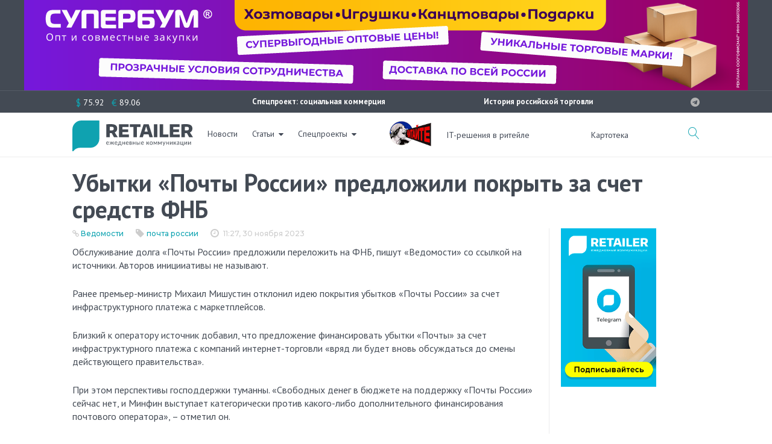

--- FILE ---
content_type: text/html; charset=UTF-8
request_url: https://retailer.ru/ubytki-pochty-rossii-predlozhili-pokryt-za-schet-sredstv-fnb/
body_size: 42002
content:

<!DOCTYPE html>
<html lang="ru-RU">
<head>
<meta charset="UTF-8">
<link rel="profile" href="http://gmpg.org/xfn/11">
<link rel="pingback" href="https://retailer.ru/xmlrpc.php">
<meta http-equiv="X-UA-Compatible" content="IE=edge">
<meta name="yandex-verification" content="7f9f340636d8fe39" />
<meta name="viewport" content="width=device-width, initial-scale=1, maximum-scale=1, user-scalable=no" />
<meta name='robots' content='index, follow, max-image-preview:large, max-snippet:-1, max-video-preview:-1' />
<link rel="preconnect" href="https://fonts.googleapis.com">
<link rel="preconnect" href="https://fonts.gstatic.com" crossorigin>
<link href="https://fonts.googleapis.com/css2?family=PT+Sans:ital,wght@0,400;0,700;1,400;1,700&display=swap" rel="stylesheet">

	<!-- This site is optimized with the Yoast SEO plugin v26.6 - https://yoast.com/wordpress/plugins/seo/ -->
	<title>Убытки «Почты России» предложили покрыть за счет средств ФНБ - RETAILER.ru</title>
	<link rel="canonical" href="https://retailer.ru/ubytki-pochty-rossii-predlozhili-pokryt-za-schet-sredstv-fnb/" />
	<meta property="og:locale" content="ru_RU" />
	<meta property="og:type" content="article" />
	<meta property="og:title" content="Убытки «Почты России» предложили покрыть за счет средств ФНБ - RETAILER.ru" />
	<meta property="og:description" content="Ранее премьер-министр Михаил Мишустин отклонил идею покрытия убытков «Почты России» за счет инфраструктурного платежа с маркетплейсов." />
	<meta property="og:url" content="https://retailer.ru/ubytki-pochty-rossii-predlozhili-pokryt-za-schet-sredstv-fnb/" />
	<meta property="og:site_name" content="RETAILER.ru" />
	<meta property="article:published_time" content="2023-11-30T08:27:41+00:00" />
	<meta property="article:modified_time" content="2023-11-30T08:27:42+00:00" />
	<meta name="twitter:label1" content="Написано автором" />
	<meta name="twitter:data1" content="Admin" />
	<script type="application/ld+json" class="yoast-schema-graph">{"@context":"https://schema.org","@graph":[{"@type":"WebPage","@id":"https://retailer.ru/ubytki-pochty-rossii-predlozhili-pokryt-za-schet-sredstv-fnb/","url":"https://retailer.ru/ubytki-pochty-rossii-predlozhili-pokryt-za-schet-sredstv-fnb/","name":"Убытки «Почты России» предложили покрыть за счет средств ФНБ - RETAILER.ru","isPartOf":{"@id":"https://retailer.ru/#website"},"datePublished":"2023-11-30T08:27:41+00:00","dateModified":"2023-11-30T08:27:42+00:00","author":{"@id":"https://retailer.ru/#/schema/person/c86b0ed3c14f4093fd13ca872c1b1c4c"},"breadcrumb":{"@id":"https://retailer.ru/ubytki-pochty-rossii-predlozhili-pokryt-za-schet-sredstv-fnb/#breadcrumb"},"inLanguage":"ru-RU","potentialAction":[{"@type":"ReadAction","target":["https://retailer.ru/ubytki-pochty-rossii-predlozhili-pokryt-za-schet-sredstv-fnb/"]}]},{"@type":"BreadcrumbList","@id":"https://retailer.ru/ubytki-pochty-rossii-predlozhili-pokryt-za-schet-sredstv-fnb/#breadcrumb","itemListElement":[{"@type":"ListItem","position":1,"name":"Главная страница","item":"https://retailer.ru/"},{"@type":"ListItem","position":2,"name":"Убытки «Почты России» предложили покрыть за счет средств ФНБ"}]},{"@type":"WebSite","@id":"https://retailer.ru/#website","url":"https://retailer.ru/","name":"RETAILER.ru","description":"Ежедневные коммуникации","potentialAction":[{"@type":"SearchAction","target":{"@type":"EntryPoint","urlTemplate":"https://retailer.ru/?s={search_term_string}"},"query-input":{"@type":"PropertyValueSpecification","valueRequired":true,"valueName":"search_term_string"}}],"inLanguage":"ru-RU"},{"@type":"Person","@id":"https://retailer.ru/#/schema/person/c86b0ed3c14f4093fd13ca872c1b1c4c","name":"Admin","image":{"@type":"ImageObject","inLanguage":"ru-RU","@id":"https://retailer.ru/#/schema/person/image/","url":"https://secure.gravatar.com/avatar/bb7743a5f6f7fac869de6251dba44399a5b60e95ef6ce1b675a157246d0ccb21?s=96&d=mm&r=g","contentUrl":"https://secure.gravatar.com/avatar/bb7743a5f6f7fac869de6251dba44399a5b60e95ef6ce1b675a157246d0ccb21?s=96&d=mm&r=g","caption":"Admin"},"sameAs":["https://retailer.ru/"]}]}</script>
	<!-- / Yoast SEO plugin. -->


<meta property="og:image:width" content="1062" />
<meta property="og:image:height" content="474" />
<link rel='dns-prefetch' href='//fonts.googleapis.com' />
<link rel="alternate" type="application/rss+xml" title="RETAILER.ru &raquo; Лента" href="https://retailer.ru/feed/" />
<link rel="alternate" type="application/rss+xml" title="RETAILER.ru &raquo; Лента комментариев" href="https://retailer.ru/comments/feed/" />
<link rel="alternate" title="oEmbed (JSON)" type="application/json+oembed" href="https://retailer.ru/wp-json/oembed/1.0/embed?url=https%3A%2F%2Fretailer.ru%2Fubytki-pochty-rossii-predlozhili-pokryt-za-schet-sredstv-fnb%2F" />
<style id='wp-img-auto-sizes-contain-inline-css' type='text/css'>
img:is([sizes=auto i],[sizes^="auto," i]){contain-intrinsic-size:3000px 1500px}
/*# sourceURL=wp-img-auto-sizes-contain-inline-css */
</style>
<link rel='stylesheet' id='jquery-swiper-css' href='https://retailer.ru/wp-content/themes/monstroid2/assets/css/swiper.min.css?ver=3.3.0' type='text/css' media='all' />
<style id='wp-emoji-styles-inline-css' type='text/css'>

	img.wp-smiley, img.emoji {
		display: inline !important;
		border: none !important;
		box-shadow: none !important;
		height: 1em !important;
		width: 1em !important;
		margin: 0 0.07em !important;
		vertical-align: -0.1em !important;
		background: none !important;
		padding: 0 !important;
	}
/*# sourceURL=wp-emoji-styles-inline-css */
</style>
<style id='wp-block-library-inline-css' type='text/css'>
:root{--wp-block-synced-color:#7a00df;--wp-block-synced-color--rgb:122,0,223;--wp-bound-block-color:var(--wp-block-synced-color);--wp-editor-canvas-background:#ddd;--wp-admin-theme-color:#007cba;--wp-admin-theme-color--rgb:0,124,186;--wp-admin-theme-color-darker-10:#006ba1;--wp-admin-theme-color-darker-10--rgb:0,107,160.5;--wp-admin-theme-color-darker-20:#005a87;--wp-admin-theme-color-darker-20--rgb:0,90,135;--wp-admin-border-width-focus:2px}@media (min-resolution:192dpi){:root{--wp-admin-border-width-focus:1.5px}}.wp-element-button{cursor:pointer}:root .has-very-light-gray-background-color{background-color:#eee}:root .has-very-dark-gray-background-color{background-color:#313131}:root .has-very-light-gray-color{color:#eee}:root .has-very-dark-gray-color{color:#313131}:root .has-vivid-green-cyan-to-vivid-cyan-blue-gradient-background{background:linear-gradient(135deg,#00d084,#0693e3)}:root .has-purple-crush-gradient-background{background:linear-gradient(135deg,#34e2e4,#4721fb 50%,#ab1dfe)}:root .has-hazy-dawn-gradient-background{background:linear-gradient(135deg,#faaca8,#dad0ec)}:root .has-subdued-olive-gradient-background{background:linear-gradient(135deg,#fafae1,#67a671)}:root .has-atomic-cream-gradient-background{background:linear-gradient(135deg,#fdd79a,#004a59)}:root .has-nightshade-gradient-background{background:linear-gradient(135deg,#330968,#31cdcf)}:root .has-midnight-gradient-background{background:linear-gradient(135deg,#020381,#2874fc)}:root{--wp--preset--font-size--normal:16px;--wp--preset--font-size--huge:42px}.has-regular-font-size{font-size:1em}.has-larger-font-size{font-size:2.625em}.has-normal-font-size{font-size:var(--wp--preset--font-size--normal)}.has-huge-font-size{font-size:var(--wp--preset--font-size--huge)}.has-text-align-center{text-align:center}.has-text-align-left{text-align:left}.has-text-align-right{text-align:right}.has-fit-text{white-space:nowrap!important}#end-resizable-editor-section{display:none}.aligncenter{clear:both}.items-justified-left{justify-content:flex-start}.items-justified-center{justify-content:center}.items-justified-right{justify-content:flex-end}.items-justified-space-between{justify-content:space-between}.screen-reader-text{border:0;clip-path:inset(50%);height:1px;margin:-1px;overflow:hidden;padding:0;position:absolute;width:1px;word-wrap:normal!important}.screen-reader-text:focus{background-color:#ddd;clip-path:none;color:#444;display:block;font-size:1em;height:auto;left:5px;line-height:normal;padding:15px 23px 14px;text-decoration:none;top:5px;width:auto;z-index:100000}html :where(.has-border-color){border-style:solid}html :where([style*=border-top-color]){border-top-style:solid}html :where([style*=border-right-color]){border-right-style:solid}html :where([style*=border-bottom-color]){border-bottom-style:solid}html :where([style*=border-left-color]){border-left-style:solid}html :where([style*=border-width]){border-style:solid}html :where([style*=border-top-width]){border-top-style:solid}html :where([style*=border-right-width]){border-right-style:solid}html :where([style*=border-bottom-width]){border-bottom-style:solid}html :where([style*=border-left-width]){border-left-style:solid}html :where(img[class*=wp-image-]){height:auto;max-width:100%}:where(figure){margin:0 0 1em}html :where(.is-position-sticky){--wp-admin--admin-bar--position-offset:var(--wp-admin--admin-bar--height,0px)}@media screen and (max-width:600px){html :where(.is-position-sticky){--wp-admin--admin-bar--position-offset:0px}}

/*# sourceURL=wp-block-library-inline-css */
</style><style id='global-styles-inline-css' type='text/css'>
:root{--wp--preset--aspect-ratio--square: 1;--wp--preset--aspect-ratio--4-3: 4/3;--wp--preset--aspect-ratio--3-4: 3/4;--wp--preset--aspect-ratio--3-2: 3/2;--wp--preset--aspect-ratio--2-3: 2/3;--wp--preset--aspect-ratio--16-9: 16/9;--wp--preset--aspect-ratio--9-16: 9/16;--wp--preset--color--black: #000000;--wp--preset--color--cyan-bluish-gray: #abb8c3;--wp--preset--color--white: #ffffff;--wp--preset--color--pale-pink: #f78da7;--wp--preset--color--vivid-red: #cf2e2e;--wp--preset--color--luminous-vivid-orange: #ff6900;--wp--preset--color--luminous-vivid-amber: #fcb900;--wp--preset--color--light-green-cyan: #7bdcb5;--wp--preset--color--vivid-green-cyan: #00d084;--wp--preset--color--pale-cyan-blue: #8ed1fc;--wp--preset--color--vivid-cyan-blue: #0693e3;--wp--preset--color--vivid-purple: #9b51e0;--wp--preset--gradient--vivid-cyan-blue-to-vivid-purple: linear-gradient(135deg,rgb(6,147,227) 0%,rgb(155,81,224) 100%);--wp--preset--gradient--light-green-cyan-to-vivid-green-cyan: linear-gradient(135deg,rgb(122,220,180) 0%,rgb(0,208,130) 100%);--wp--preset--gradient--luminous-vivid-amber-to-luminous-vivid-orange: linear-gradient(135deg,rgb(252,185,0) 0%,rgb(255,105,0) 100%);--wp--preset--gradient--luminous-vivid-orange-to-vivid-red: linear-gradient(135deg,rgb(255,105,0) 0%,rgb(207,46,46) 100%);--wp--preset--gradient--very-light-gray-to-cyan-bluish-gray: linear-gradient(135deg,rgb(238,238,238) 0%,rgb(169,184,195) 100%);--wp--preset--gradient--cool-to-warm-spectrum: linear-gradient(135deg,rgb(74,234,220) 0%,rgb(151,120,209) 20%,rgb(207,42,186) 40%,rgb(238,44,130) 60%,rgb(251,105,98) 80%,rgb(254,248,76) 100%);--wp--preset--gradient--blush-light-purple: linear-gradient(135deg,rgb(255,206,236) 0%,rgb(152,150,240) 100%);--wp--preset--gradient--blush-bordeaux: linear-gradient(135deg,rgb(254,205,165) 0%,rgb(254,45,45) 50%,rgb(107,0,62) 100%);--wp--preset--gradient--luminous-dusk: linear-gradient(135deg,rgb(255,203,112) 0%,rgb(199,81,192) 50%,rgb(65,88,208) 100%);--wp--preset--gradient--pale-ocean: linear-gradient(135deg,rgb(255,245,203) 0%,rgb(182,227,212) 50%,rgb(51,167,181) 100%);--wp--preset--gradient--electric-grass: linear-gradient(135deg,rgb(202,248,128) 0%,rgb(113,206,126) 100%);--wp--preset--gradient--midnight: linear-gradient(135deg,rgb(2,3,129) 0%,rgb(40,116,252) 100%);--wp--preset--font-size--small: 13px;--wp--preset--font-size--medium: 20px;--wp--preset--font-size--large: 36px;--wp--preset--font-size--x-large: 42px;--wp--preset--spacing--20: 0.44rem;--wp--preset--spacing--30: 0.67rem;--wp--preset--spacing--40: 1rem;--wp--preset--spacing--50: 1.5rem;--wp--preset--spacing--60: 2.25rem;--wp--preset--spacing--70: 3.38rem;--wp--preset--spacing--80: 5.06rem;--wp--preset--shadow--natural: 6px 6px 9px rgba(0, 0, 0, 0.2);--wp--preset--shadow--deep: 12px 12px 50px rgba(0, 0, 0, 0.4);--wp--preset--shadow--sharp: 6px 6px 0px rgba(0, 0, 0, 0.2);--wp--preset--shadow--outlined: 6px 6px 0px -3px rgb(255, 255, 255), 6px 6px rgb(0, 0, 0);--wp--preset--shadow--crisp: 6px 6px 0px rgb(0, 0, 0);}:where(.is-layout-flex){gap: 0.5em;}:where(.is-layout-grid){gap: 0.5em;}body .is-layout-flex{display: flex;}.is-layout-flex{flex-wrap: wrap;align-items: center;}.is-layout-flex > :is(*, div){margin: 0;}body .is-layout-grid{display: grid;}.is-layout-grid > :is(*, div){margin: 0;}:where(.wp-block-columns.is-layout-flex){gap: 2em;}:where(.wp-block-columns.is-layout-grid){gap: 2em;}:where(.wp-block-post-template.is-layout-flex){gap: 1.25em;}:where(.wp-block-post-template.is-layout-grid){gap: 1.25em;}.has-black-color{color: var(--wp--preset--color--black) !important;}.has-cyan-bluish-gray-color{color: var(--wp--preset--color--cyan-bluish-gray) !important;}.has-white-color{color: var(--wp--preset--color--white) !important;}.has-pale-pink-color{color: var(--wp--preset--color--pale-pink) !important;}.has-vivid-red-color{color: var(--wp--preset--color--vivid-red) !important;}.has-luminous-vivid-orange-color{color: var(--wp--preset--color--luminous-vivid-orange) !important;}.has-luminous-vivid-amber-color{color: var(--wp--preset--color--luminous-vivid-amber) !important;}.has-light-green-cyan-color{color: var(--wp--preset--color--light-green-cyan) !important;}.has-vivid-green-cyan-color{color: var(--wp--preset--color--vivid-green-cyan) !important;}.has-pale-cyan-blue-color{color: var(--wp--preset--color--pale-cyan-blue) !important;}.has-vivid-cyan-blue-color{color: var(--wp--preset--color--vivid-cyan-blue) !important;}.has-vivid-purple-color{color: var(--wp--preset--color--vivid-purple) !important;}.has-black-background-color{background-color: var(--wp--preset--color--black) !important;}.has-cyan-bluish-gray-background-color{background-color: var(--wp--preset--color--cyan-bluish-gray) !important;}.has-white-background-color{background-color: var(--wp--preset--color--white) !important;}.has-pale-pink-background-color{background-color: var(--wp--preset--color--pale-pink) !important;}.has-vivid-red-background-color{background-color: var(--wp--preset--color--vivid-red) !important;}.has-luminous-vivid-orange-background-color{background-color: var(--wp--preset--color--luminous-vivid-orange) !important;}.has-luminous-vivid-amber-background-color{background-color: var(--wp--preset--color--luminous-vivid-amber) !important;}.has-light-green-cyan-background-color{background-color: var(--wp--preset--color--light-green-cyan) !important;}.has-vivid-green-cyan-background-color{background-color: var(--wp--preset--color--vivid-green-cyan) !important;}.has-pale-cyan-blue-background-color{background-color: var(--wp--preset--color--pale-cyan-blue) !important;}.has-vivid-cyan-blue-background-color{background-color: var(--wp--preset--color--vivid-cyan-blue) !important;}.has-vivid-purple-background-color{background-color: var(--wp--preset--color--vivid-purple) !important;}.has-black-border-color{border-color: var(--wp--preset--color--black) !important;}.has-cyan-bluish-gray-border-color{border-color: var(--wp--preset--color--cyan-bluish-gray) !important;}.has-white-border-color{border-color: var(--wp--preset--color--white) !important;}.has-pale-pink-border-color{border-color: var(--wp--preset--color--pale-pink) !important;}.has-vivid-red-border-color{border-color: var(--wp--preset--color--vivid-red) !important;}.has-luminous-vivid-orange-border-color{border-color: var(--wp--preset--color--luminous-vivid-orange) !important;}.has-luminous-vivid-amber-border-color{border-color: var(--wp--preset--color--luminous-vivid-amber) !important;}.has-light-green-cyan-border-color{border-color: var(--wp--preset--color--light-green-cyan) !important;}.has-vivid-green-cyan-border-color{border-color: var(--wp--preset--color--vivid-green-cyan) !important;}.has-pale-cyan-blue-border-color{border-color: var(--wp--preset--color--pale-cyan-blue) !important;}.has-vivid-cyan-blue-border-color{border-color: var(--wp--preset--color--vivid-cyan-blue) !important;}.has-vivid-purple-border-color{border-color: var(--wp--preset--color--vivid-purple) !important;}.has-vivid-cyan-blue-to-vivid-purple-gradient-background{background: var(--wp--preset--gradient--vivid-cyan-blue-to-vivid-purple) !important;}.has-light-green-cyan-to-vivid-green-cyan-gradient-background{background: var(--wp--preset--gradient--light-green-cyan-to-vivid-green-cyan) !important;}.has-luminous-vivid-amber-to-luminous-vivid-orange-gradient-background{background: var(--wp--preset--gradient--luminous-vivid-amber-to-luminous-vivid-orange) !important;}.has-luminous-vivid-orange-to-vivid-red-gradient-background{background: var(--wp--preset--gradient--luminous-vivid-orange-to-vivid-red) !important;}.has-very-light-gray-to-cyan-bluish-gray-gradient-background{background: var(--wp--preset--gradient--very-light-gray-to-cyan-bluish-gray) !important;}.has-cool-to-warm-spectrum-gradient-background{background: var(--wp--preset--gradient--cool-to-warm-spectrum) !important;}.has-blush-light-purple-gradient-background{background: var(--wp--preset--gradient--blush-light-purple) !important;}.has-blush-bordeaux-gradient-background{background: var(--wp--preset--gradient--blush-bordeaux) !important;}.has-luminous-dusk-gradient-background{background: var(--wp--preset--gradient--luminous-dusk) !important;}.has-pale-ocean-gradient-background{background: var(--wp--preset--gradient--pale-ocean) !important;}.has-electric-grass-gradient-background{background: var(--wp--preset--gradient--electric-grass) !important;}.has-midnight-gradient-background{background: var(--wp--preset--gradient--midnight) !important;}.has-small-font-size{font-size: var(--wp--preset--font-size--small) !important;}.has-medium-font-size{font-size: var(--wp--preset--font-size--medium) !important;}.has-large-font-size{font-size: var(--wp--preset--font-size--large) !important;}.has-x-large-font-size{font-size: var(--wp--preset--font-size--x-large) !important;}
/*# sourceURL=global-styles-inline-css */
</style>

<style id='classic-theme-styles-inline-css' type='text/css'>
/*! This file is auto-generated */
.wp-block-button__link{color:#fff;background-color:#32373c;border-radius:9999px;box-shadow:none;text-decoration:none;padding:calc(.667em + 2px) calc(1.333em + 2px);font-size:1.125em}.wp-block-file__button{background:#32373c;color:#fff;text-decoration:none}
/*# sourceURL=/wp-includes/css/classic-themes.min.css */
</style>
<link rel='stylesheet' id='contact-form-7-css' href='https://retailer.ru/wp-content/plugins/contact-form-7/includes/css/styles.css?ver=6.1.4' type='text/css' media='all' />
<link rel='stylesheet' id='russian-currency-css' href='https://retailer.ru/wp-content/plugins/russian-currency/russian-currency.css?ver=6.9' type='text/css' media='all' />
<link rel='stylesheet' id='unisender_form_css-css' href='https://retailer.ru/wp-content/plugins/unisender-wordpress-plugin-nov-23/assets/css/unisender.css?ver=1.0.0' type='text/css' media='all' />
<link rel='stylesheet' id='cherry-google-fonts-css' href='//fonts.googleapis.com/css?family=PT+Sans+Caption%3A300%2C600%7CPT+Sans%3A700%2C600%7CMontserrat%3A500&#038;subset=cyrillic%2Clatin&#038;ver=6.9' type='text/css' media='all' />
<link rel='stylesheet' id='font-awesome-css' href='https://retailer.ru/wp-content/themes/monstroid2/assets/css/font-awesome.min.css?ver=4.7.0' type='text/css' media='all' />
<link rel='stylesheet' id='material-icons-css' href='https://retailer.ru/wp-content/themes/monstroid2/assets/css/material-icons.min.css?ver=2.2.0' type='text/css' media='all' />
<link rel='stylesheet' id='magnific-popup-css' href='https://retailer.ru/wp-content/themes/monstroid2/assets/css/magnific-popup.min.css?ver=1.1.0' type='text/css' media='all' />
<link rel='stylesheet' id='linear-icons-css' href='https://retailer.ru/wp-content/themes/monstroid2/assets/css/linearicons.css?ver=1.0.0' type='text/css' media='all' />
<link rel='stylesheet' id='material-design-css' href='https://retailer.ru/wp-content/themes/monstroid2/assets/css/material-design.css?ver=1.0.0' type='text/css' media='all' />
<link rel='stylesheet' id='monstroid2-theme-style-css' href='https://retailer.ru/wp-content/themes/monstroid2/style.css?ver=1.3.2' type='text/css' media='all' />
<link rel='stylesheet' id='monstroid2-skin-style-css' href='https://retailer.ru/wp-content/themes/monstroid2/skins/skin14/style-skin14.css?ver=1.3.2' type='text/css' media='all' />
<style id='monstroid2-skin-style-inline-css' type='text/css'>
/* #Typography */body {font-style: normal;font-weight: 300;font-size: 16px;line-height: 1.43;font-family: 'PT Sans Caption', sans-serif;letter-spacing: 0em;text-align: left;color: #434a54;}h1,.h1-style {font-style: normal;font-weight: 700;font-size: 25px;line-height: 1.12;font-family: 'PT Sans', sans-serif;letter-spacing: -0.04em;text-align: inherit;color: #434a54;}h2,.h2-style {font-style: normal;font-weight: 700;font-size: 24px;line-height: 1.13;font-family: 'PT Sans', sans-serif;letter-spacing: -0.04em;text-align: inherit;color: #434a54;}h3,.h3-style {font-style: normal;font-weight: 600;font-size: 24px;line-height: 1.4;font-family: 'PT Sans', sans-serif;letter-spacing: 0em;text-align: inherit;color: #434a54;}h4,.h4-style {font-style: normal;font-weight: 600;font-size: 23px;line-height: 1.25;font-family: 'PT Sans Caption', sans-serif;letter-spacing: 0em;text-align: inherit;color: #434a54;}h5,.h5-style {font-style: normal;font-weight: 600;font-size: 20px;line-height: 1.25;font-family: 'PT Sans Caption', sans-serif;letter-spacing: 0em;text-align: inherit;color: #434a54;}h6,.h6-style {font-style: normal;font-weight: 600;font-size: 14px;line-height: 1.43;font-family: 'PT Sans Caption', sans-serif;letter-spacing: 0em;text-align: inherit;color: #434a54;}@media (min-width: 992px) {h1,.h1-style { font-size: 50px; }h2,.h2-style { font-size: 40px; }h3,.h3-style { font-size: 30px; }h4,.h4-style { font-size: 24px; }}a,h1 a:hover,h2 a:hover,h3 a:hover,h4 a:hover,h5 a:hover,h6 a:hover,.not-found .page-title { color: #0fa3b1; }a:hover { color: #191919; }/* #Invert Color Scheme */.invert { color: #ffffff; }.invert h1 { color: #ffffff; }.invert h2 { color: #ffffff; }.invert h3 { color: #ffffff; }.invert h4 { color: #ffffff; }.invert h5 { color: #ffffff; }.invert h6 { color: #ffffff; }.invert a { color: #ffffff; }.invert a:hover { color: #0fa3b1; }.invert.invert_primary a:hover {color: #191919;}.text-accent-1 { color: #0fa3b1; }.invert .text-accent-1 { color: #ffffff;}.text-accent-2 { color: #434a54; }.invert .text-accent-2 { color: #f7f8f8; }.text-accent-3 { color: #434a54; }.invert .text-accent-3 { color: #b2b2b2; }/* #Layout */@media (min-width: 1200px) {.site .container {max-width: 1080px;}}/* #404 */body.error404 .site-content {background-color: #ffffff;background-repeat: no-repeat;background-position: center top;background-attachment: scroll;}/*Dynamic styles for Woo-elements */header .woocommerce-currency-switcher-form ul.dd-options {background-color: #434a54;}/* * Woo-elements * Listing line Products */.products .product h3,.tm-categories-carousel-widget-container h3,.products .product-category h3,.tm-woowishlist-widget-product h3,.tm-woocompare-widget-product h3 {font-style: normal;font-weight: 600;font-size: 14px;line-height: 1.43;font-family: 'PT Sans Caption', sans-serif;letter-spacing: 0em;text-align: inherit;color: #434a54;}.tm_banners_grid_widget_banner_title{font-style: normal;font-weight: 600;font-size: 30px;line-height: 1.4;font-family: 'PT Sans Caption', sans-serif;letter-spacing: 0em;text-align: inherit;color: #434a54;}.products .product-category .title_count_block>span,.tm-categories-carousel-widget-container .tm-categories-carousel-widget-wrapper .title_count_block>span {color: #434a54;}.products .product-category > a h3:hover,.tm-categories-carousel-widget-container h3:hover,.products .product-category > a .title_count_block>span:hover,.tm-categories-carousel-widget-container .tm-categories-carousel-widget-wrapper .title_count_block>span:hover {color: #0fa3b1;}.products .product.product-list h3, .related h4,.woocommerce .page-title, .woocommerce-checkout h3,.woocommerce-checkout .woocommerce-info,.woocommerce-checkout-payment .payment_methods li label,.woocommerce-checkout h2,.tm_custom_menu_widget h3{font-style: normal;font-weight: 600;font-size: 20px;line-height: 1.25;font-family: 'PT Sans Caption', sans-serif;letter-spacing: 0em;text-align: inherit;color: #434a54;}/* * Woo-elements * Woocommerce carousel-category-products */.tm-categories-carousel-widget-container .swiper-button-next,.tm-categories-carousel-widget-container .swiper-button-prev,.woocommerce .tablesaw-bar .tablesaw-advance a.tablesaw-nav-btn,.woocommerce-product-search label i {color: rgb(131,138,148);}.tm-categories-carousel-widget-container .swiper-button-next:hover,.tm-categories-carousel-widget-container .swiper-button-prev:hover,.woocommerce .tablesaw-bar .tablesaw-advance a.tablesaw-nav-btn:hover {color: #0fa3b1;}.woocommerce .swiper-container-horizontal > .swiper-pagination-bullets .swiper-pagination-bullet {background-color: #434a54;}.woocommerce .swiper-container-horizontal > .swiper-pagination-bullets .swiper-pagination-bullet-active,.woocommerce .swiper-container-horizontal > .swiper-pagination-bullets .swiper-pagination-bullet:hover,.site-header-cart .cart-contents .count {background-color: #0fa3b1;}.tm_about_store_widget span {font-style: normal;font-weight: 600;font-size: 24px;line-height: 1.25;font-family: 'PT Sans Caption', sans-serif;letter-spacing: 0em;}#tm_builder_outer_content .tm_pb_widget_area .tm_about_store_widget h3.widget-title {font-style: normal;font-weight: 700;font-size: 40px;line-height: 1.13;font-family: 'PT Sans', sans-serif;letter-spacing: -0.04em;}#tm_builder_outer_content .tm_pb_widget_area .widget.tm_about_store_widget,.tm_about_store_widget,#tm_builder_outer_content .tm_pb_widget_area .tm_about_store_widget h3.widget-title{color: #ffffff;}/* * Woo-elements * Woocommerce price styles */.woocommerce .products .product .price,.woocommerce div.product span.price,.woocommerce div.product p.price,.cart_list li .quantity .amount,.woocommerce-cart .woocommerce .amount,.woocommerce-checkout .woocommerce .amount,.widget .woocs_price_code ins,.price {color: #0fa3b1;}.woocommerce .products .product .price del,.woocommerce div.product p.price del,.woocommerce div.product span.price del,.widget .woocs_price_code del {color: #434a54;}/* * Woo-elements * Woocommerce product widgets */.woocommerce.widget .product-title,.woocommerce.widget .product-title a,.woocommerce ul.cart_list li>a,.woocommerce ul.product_list_widget li>a {font-style: normal;font-weight: 600;font-size: 11px;line-height: 1.3013;font-family: 'PT Sans Caption', sans-serif;color: #434a54;}.woocommerce.widget .product-title a:hover,.woocommerce ul.cart_list li>a:hover,.woocommerce ul.product_list_widget li>a:hover {color: #0fa3b1;}/* Styles for product-categories */.woocommerce > ul > li .product-widget-categories,.woocommerce > ul > li .product-widget-categories a,.woocommerce > ul span.reviewer,.woocommerce.widget_shopping_cart .total span,.woocommerce .widget_layered_nav ul li {color: #434a54;}.woocommerce > ul > li .product-widget-categories a:hover,.woocommerce.widget_shopping_cart .total strong,.woocommerce.widget_shopping_cart ul.cart_list > li dl dt {color: #0fa3b1;}.invert .site-header-cart .shopping_cart-dropdown-wrap .shopping_cart-header > * {color: #434a54;}.invert .woocommerce.widget_shopping_cart .cart_list li.empty {color: #434a54;}/* * Woo-elements * Compare and wishlist buttons */.woocommerce .tm-woocompare-button,.woocommerce .tm-woowishlist-button {border-color: rgb(131,138,148);}.woocommerce .tm-woocompare-button:hover,.woocommerce .tm-woowishlist-button:hover {border-color: #0fa3b1;}.woocommerce .tm-woocompare-page-button.button.alt,.woocommerce .tm-woowishlist-page-button.button.btn {color: rgb(131,138,148);}.woocommerce .tm-woocompare-page-button.button.alt:hover,.woocommerce .tm-woowishlist-page-button.button.btn:hover {color: #434a54;}.woocommerce button.button.btn {color: rgb(131,138,148);}.woocommerce button.button.btn:hover {color: #ffffff;background-color: #0fa3b1;}/* * Woo-elements * Sale-timer styles */.tm-products-sale-end-date span {background-color: #0fa3b1;color: #ffffff;}/* * Woo-elements * Styles for tags and categories list -- loop product */.product-categories li,.product-categories li a,.product-widget-tags li,.product-widget-tags li a {color: #434a54;}.product-categories li a:hover,.product-widget-tags li a:hover,.widget.widget_product_categories .product-categories li,.widget.widget_product_categories .product-categories li a {color: #0fa3b1;}.widget.widget_product_categories .product-categories li a:hover,.widget.widget_product_categories .product-categories li.current-cat a {color: #434a54;}.woocommerce .widget_price_filter .price_slider_amount .button {color: #434a54;}.woocommerce .widget_price_filter .price_slider_amount .button:hover {background-color: #0fa3b1;border-color: #0fa3b1;color: #ffffff;}/* * Woo-elements * Buttons woo styles */.woocommerce #respond input#submit,.woocommerce a.button,.woocommerce button.button,.woocommerce button.button.tm-woocompare-empty,.woocommerce input.button,.woocommerce #respond input#submit.alt,.woocommerce a.button.alt,.woocommerce button.button.alt,.woocommerce input.button.alt,.woocommerce a.button.add_to_cart_button.loading:hover,.woocommerce button.button.btn.tm-wc-ajax-load-more-button {background-color: #0fa3b1;color: #ffffff;}.woocommerce a.button.product_type_variable {color: #434a54;}.woocommerce a.button.product_type_variable:after{color: #434a54;}.woocommerce #respond input#submit:hover,.woocommerce a.button:hover,.woocommerce button.button:hover,.woocommerce button.button.tm-woocompare-empty:hover,.woocommerce input.button:hover,.woocommerce #respond input#submit.alt:hover,.woocommerce a.button.alt:hover,.woocommerce button.button.alt:hover,.woocommerce input.button.alt:hover,.woocommerce button.button.btn.tm-wc-ajax-load-more-button:hover {background-color: #434a54;color: #ffffff;}.woocommerce a.button.product_type_variable:hover {color: #ffffff;background-color: #0fa3b1;border-color: #0fa3b1;}.woocommerce a.button.product_type_variable:hover:after{color: #ffffff;}.woocommerce a.button.product_type_variable:active {box-shadow: 0 0 10px #0fa3b1;}/*disable button syles*/.woocommerce #respond input#submit.alt.disabled,.woocommerce #respond input#submit.alt.disabled:hover,.woocommerce #respond input#submit.alt:disabled,.woocommerce #respond input#submit.alt:disabled:hover,.woocommerce #respond input#submit.alt:disabled[disabled],.woocommerce #respond input#submit.alt:disabled[disabled]:hover,.woocommerce a.button.alt.disabled,.woocommerce a.button.alt.disabled:hover,.woocommerce a.button.alt:disabled,.woocommerce a.button.alt:disabled:hover,.woocommerce a.button.alt:disabled[disabled],.woocommerce a.button.alt:disabled[disabled]:hover,.woocommerce button.button.alt.disabled,.woocommerce button.button.alt.disabled:hover,.woocommerce button.button.alt:disabled,.woocommerce button.button.alt:disabled:hover,.woocommerce button.button.alt:disabled[disabled],.woocommerce button.button.alt:disabled[disabled]:hover,.woocommerce input.button.alt.disabled,.woocommerce input.button.alt.disabled:hover,.woocommerce input.button.alt:disabled,.woocommerce input.button.alt:disabled:hover,.woocommerce input.button:disabled,.woocommerce input.button:disabled[disabled],.woocommerce input.button:disabled:hover,.woocommerce input.button:disabled[disabled]:hover,.woocommerce input.button.alt:disabled[disabled],.woocommerce input.button.alt:disabled[disabled]:hover,.woocommerce-cart table.cart input.header-btn:disabled {background-color: rgb(0,138,152);color: #ffffff;}/* * Woo-elements * Woo-Badge styles */.woocommerce span.featured,.woocommerce span.onsale,.woocommerce span.new {color: #ffffff;}.woocommerce span.onsale{background-color: #ff596d;}.woocommerce span.featured {background-color: #ffc045;}.woocommerce span.new {background-color: #000000;}/* * Woo-elements * Grid-list toggle buttons */.tm-woo-grid-list-toggle-button .tm-woo-grid-list-toggler {color: #434a54;}.tm-wc-ajax-products-wrapper .tm-woo-grid-list-toggle-button-wrapper .tm-woo-grid-list-toggle-button .tm-woo-grid-list-toggler.disabled,.tm-wc-ajax-products-wrapper .tm-woo-grid-list-toggle-button-wrapper .tm-woo-grid-list-toggle-button .tm-woo-grid-list-toggler:hover {color: #0fa3b1;}/* * Woo-elements * Single-product styles */.single-product div.product h1.product_title{font-style: normal;font-weight: 600;font-size: 24px;line-height: 1.25;font-family: 'PT Sans Caption', sans-serif;letter-spacing: 0em;text-align: inherit;color: #434a54;}.woocommerce.single-product #content div.product .product_meta,.woocommerce-currency-switcher-form .dd-container .dd-selected label,.woocommerce.single-product #content div.product .product_meta a {color: #434a54;}.woocommerce.single-product #content div.product .product_meta a:hover {color: #0fa3b1;}.woocommerce table.shop_attributes th {color: #434a54;}/* * Woo-elements * SmartBox widget */.tm-products-smart-box-widget__rd-material-tabs .product h3 {font-family: PT Sans Caption, sans-serif;font-style: normal;font-weight: 300;font-size: 16px;line-height: 1.43;letter-spacing: 0em;}.rd-material-tab.rd-material-tab-active a, .tm_custom_menu_widget .menu li a,.tm-products-smart-box-widget__rd-material-tabs .product h3:hover,.widget.tm_products_smart_box_widget .rd-material-tabs__list .rd-material-tab a:hover,.widget.tm_products_smart_box_widget .rd-material-tabs__list .rd-material-tab a:hover:before,.widget.tm_products_smart_box_widget .rd-material-tabs__list .rd-material-tab.rd-material-tab-active a,.widget.tm_products_smart_box_widget .rd-material-tabs__list .rd-material-tab.rd-material-tab-active a:before{color: #0fa3b1;}.tm_custom_menu_widget .menu li a:hover,.widget.tm_products_smart_box_widget .rd-material-tabs__list .rd-material-tab a,.widget.tm_products_smart_box_widget .rd-material-tabs__list .rd-material-tab a:before {color: #434a54;}.tm-products-smart-box-widget__rd-material-tabs .product span.price:hover,.tm-products-smart-box-widget__rd-material-tabs .product span.price:hover ins,.tm-products-smart-box-widget__rd-material-tabs .product span.price:hover del {color: #434a54;}.tm-products-smart-box-widget__rd-material-tabs .product .price del .amount{font-size: 13px;}.tm-products-smart-box-widget__rd-material-tabs .product .price del .amount,.tm-products-smart-box-widget__rd-material-tabs .product .price del {font-family: PT Sans Caption, sans-serif;}/** * Woo-elements * Cart page * */.tm-woowishlist-remove,.tm-woocompare-remove {color: rgb(134,141,151);}.tm-woowishlist-remove:hover,.tm-woocompare-remove:hover {color: #0fa3b1;}.woocommerce a.remove{color: rgb(134,141,151) !important;}.woocommerce a.remove:hover{color: #0fa3b1 !important;}.woocommerce table.shop_table thead tr,.woocommerce table.shop_table tbody tr.cart_item:nth-child(even),.woocommerce table.shop_table tbody tr.order_item:nth-child(even){background-color: #f7f8f8;}.woocommerce table.shop_table tbody tr.cart_item,.woocommerce table.shop_table tbody tr.order_item {background-color: #b2b2b2;}.woocommerce table.shop_table tbody tr td.product-name {font-style: normal;font-weight: 300;font-size: 16px;line-height: 1.43;font-family: 'PT Sans Caption', sans-serif;letter-spacing: 0em;text-align: left;color: #434a54;}.woocommerce table.shop_table.woocommerce-checkout-review-order-table tbody tr td strong.product-quantity,table.order_details tbody tr td strong.product-quantity,.woocommerce table.shop_table tbody tr td.product-name a:hover,.tm-wc-ajax-products-wrapper .tm-wc-ajax-filters-wrapper .tm-wc-ajax-filters-reset.button{color: #0fa3b1;}.woocommerce table.shop_table thead th,.cart-collaterals div.cart_totals table tbody tr,.cart-collaterals div.cart_totals table tbody td,.cart-collaterals div.cart_totals table tbody td,.cart-collaterals div.cart_totals table tbody th,table.shop_table.woocommerce-checkout-review-order-table tfoot tr.cart-subtotal th,table.shop_table.woocommerce-checkout-review-order-table tfoot tr.tax-rate th,table.shop_table.woocommerce-checkout-review-order-table tfoot tr.tax-total th,table.shop_table.woocommerce-checkout-review-order-table tfoot tr.order-total th,.woocommerce table.shop_table.woocommerce-checkout-review-order-table tbody tr td,table.order_details tfoot tr,.woocommerce .order_details li strong,.woocommerce table.shop_table tbody tr td.product-name a,.tm-wc-ajax-products-wrapper .tm-wc-ajax-filters-wrapper .tm-wc-ajax-filters-reset.button:hover {color: #434a54;}.tm-wc-ajax-products-wrapper .tm-wc-ajax-filters-wrapper .tm-wc-ajax-filters-attribute {border-color: #434a54;background-color: #434a54;}/** * Woo-elements * Checkout page * */.woocommerce-checkout .woocommerce-info > a,.woocommerce form.login .form-row label.inline,.woocommerce form .form-row .select2-container.country_to_state .select2-choice,.woocommerce form .form-row.create-account label.checkbox,.woocommerce div.product form.cart .variations label { color: #434a54;}.woocommerce-checkout .woocommerce-info > a:hover,.woocommerce form.login .form-row label.inline:hover,.woocommerce form .form-row.create-account label.checkbox:hover,.woocommerce form .form-row .required {color: #0fa3b1;}.woocommerce form.checkout_coupon .form-row-last .button {background-color: #434a54;}.woocommerce form.checkout_coupon .form-row-last .button:hover {background-color: #0fa3b1;}#add_payment_method #payment,.woocommerce-cart #payment,.woocommerce-checkout #payment {background-color: #f7f8f8;}.woocommerce form label,#add_payment_method #payment div.payment_box,.woocommerce-cart #payment div.payment_box,.woocommerce-checkout #payment div.payment_box {color: #434a54;}/** * Woo-elements * Account page * */.woocommerce-account.logged-in .entry-content .woocommerce {background-color: #f7f8f8;}.woocommerce-account.logged-in .entry-content .woocommerce .woocommerce-MyAccount-content {background-color: #b2b2b2;}.woocommerce-account.logged-in .woocommerce-MyAccount-navigation {font-family: PT Sans Caption, sans-serif;font-style: normal;font-weight: 600;font-size: 12px;line-height: 1.43;letter-spacing: 0em;}@media (min-width: 992px) {.woocommerce-account.logged-in .woocommerce-MyAccount-navigation {font-size: 14px;}}.woocommerce-account.logged-in .woocommerce-MyAccount-navigation a {color: #434a54;}.woocommerce-account.logged-in .woocommerce-MyAccount-navigation a:hover,.woocommerce-account.logged-in .woocommerce-MyAccount-navigation .is-active a {color: #0fa3b1;}/** * Woo-elements * Wishlist&Compare style * */.tm-woocompare-table .tm-woocomerce-list__product-title{font-style: normal;font-weight: 600;font-size: 14px;line-height: 1.43;font-family: 'PT Sans Caption', sans-serif;letter-spacing: 0em;text-align: inherit;color: #434a54;}.tm-woowishlist .tm-woowishlist-item .tm-woocomerce-list__product-title a,.tm-woocompare-table .tm-woocomerce-list__product-title a,.tm-woocompare-list table.tm-woocompare-table .tm-woocompare-row .title { color: #434a54;}.tm-woowishlist .tm-woowishlist-item .tm-woocomerce-list__product-title a:hover,.tm-woocompare-table .tm-woocomerce-list__product-title a:hover {color: #0fa3b1;}.woocommerce .loader:before,.woocommerce .blockUI.blockOverlay:before,.woocommerce .blockUI.blockOverlay:before{border-top-color: #0fa3b1;border-right-color: #0fa3b1;}/* #Elements */blockquote {color: #434a54;}blockquote:before {color: #0fa3b1;}blockquote cite {font-size: 16px;line-height: 1.43;color: #434a54;}code {color: #ffffff;background-color: #434a54;border-color: #434a54;font-family: 'PT Sans Caption', sans-serif;}.single-post .post > .entry-content > p:first-of-type:first-letter,.dropcaps {background-color: #0fa3b1;color: #ffffff;}/*List*/.entry-content ol >li:before,.site-main ol >li:before,.entry-content ul:not([class]) > li:before,.site-main ul:not([class]) > li:before {color: #434a54;}/* Page preloader */.page-preloader {border-top-color: #0fa3b1;border-right-color: #0fa3b1;}/* #Header */.header-container {background-color: #ffffff;background-image: url();background-repeat: no-repeat;background-position: center top;background-attachment: scroll;}@media (min-width: 1200px ) {.site-header.style-5.transparent .header-container {max-width: calc(1080px - 50px);}}/* ##Logo */.site-logo {font-style: normal;font-weight: 600;font-size: 24px;font-family: 'PT Sans', sans-serif;}.site-logo__link,.site-logo__link:hover {color: #434a54;}/* ##Top Panel */.top-panel {background-color: #434a54;}.site-header-cart .cart-contents i {color: rgb(131,138,148);}.invert .site-header-cart .cart-contents i {color: #ffffff;}.site-header-cart .cart-contents:hover i,.invert .site-header-cart .cart-contents:hover i{color: #0fa3b1;}/*Contact block*/.site-header .contact-block__label {color: #434a54;}.site-header .invert .contact-block__label {color: #f7f8f8;}.contact-block__icon {color: #0fa3b1;}.invert .contact-block__icon {color: #ffffff;}/* #Fields */input[type='text'],input[type='email'],input[type='url'],input[type='password'],input[type='search'],input[type='number'],input[type='tel'],input[type='range'],input[type='date'],input[type='month'],input[type='week'],input[type='time'],input[type='datetime'],input[type='datetime-local'],input[type='color'],select,textarea {color: #434a54;}/* #Search Form */.search-form__field {color: #434a54;}.search-form__input-wrap i,.search-form__toggle,.search-form__close {color: rgb(131,138,148);}.invert .search-form__toggle,.invert .search-form__close {color: #ffffff;}.search-form__toggle:hover,.invert .search-form__toggle:hover,.search-form__close:hover,.invert .search-form__close:hover{color: #0fa3b1;}.top-panel .search-form__submit,.header-container .search-form__submit,.mobile-panel .search-form__submit{color: #191919;}.top-panel .search-form__submit:hover,.header-container .search-form__submit:hover,.mobile-panel .search-form__submit:hover,.top-panel.invert .search-form__submit:hover,.header-container.invert .search-form__submit:hover,.mobile-panel.invert .search-form__submit:hover{color: #0fa3b1;}.top-panel.invert .search-form__field {color: #ffffff; }.top-panel.invert .search-form__field::-webkit-input-placeholder { color: #ffffff; }.top-panel.invert .search-form__field::-moz-placeholder { color: #ffffff; }.top-panel.invert .search-form__field:-moz-placeholder { color: #ffffff; }.top-panel.invert .search-form__field:-ms-input-placeholder { color: #ffffff; }.header-container.invert .search-form__field {color: #ffffff; }.header-container.invert .search-form__field::-webkit-input-placeholder { color: #ffffff; }.header-container.invert .search-form__field::-moz-placeholder { color: #ffffff; }.header-container.invert .search-form__field:-moz-placeholder { color: #ffffff; }.header-container.invert .search-form__field:-ms-input-placeholder { color: #ffffff; }/* #Comment, Contact, Password Forms */[class^="comment-form-"] i{color: rgb(131,138,148);}.comment-form .submit,.wpcf7-submit,.post-password-form label + input {color: #ffffff;background-color: #0fa3b1;border-color: #0fa3b1;}.comment-form .submit:hover,.wpcf7-submit:hover,.post-password-form label + input:hover {color: #ffffff;background-color: #434a54;border-color: #434a54;}.comment-form .submit:active,.wpcf7-submit:active,.post-password-form label + input:active {box-shadow: 0 0 10px #434a54;}/* #Input Placeholders */::-webkit-input-placeholder { color: #434a54; }::-moz-placeholder{ color: #434a54; }:-moz-placeholder{ color: #434a54; }:-ms-input-placeholder{ color: #434a54; }/* #Main Menu */.main-navigation .menu > li > a,.invert .main-navigation.vertical-menu .menu > li > a,.invert .main-navigation .menu.isStuck > li > a,.invert .main-navigation.mobile-menu .menu > li > a{color: #434a54;}.invert .main-navigation > .menu > li > a {color: #f7f8f8;}.main-navigation .menu > li > a:hover,.main-navigation .menu > li.menu-hover > a,.main-navigation .menu > li.tm-mega-menu-hover > a,.main-navigation .menu > li.current_page_item > a,.main-navigation .menu > li.current_page_ancestor > a,.main-navigation .menu > li.current-menu-item > a,.main-navigation .menu > li.current-menu-ancestor > a,.invert .main-navigation.vertical-menu .menu > li > a:hover,.invert .main-navigation.vertical-menu .menu > li.menu-hover > a,.invert .main-navigation.vertical-menu .menu > li.current_page_item > a,.invert .main-navigation.vertical-menu .menu > li.current_page_ancestor > a,.invert .main-navigation.vertical-menu .menu > li.current-menu-item > a,.invert .main-navigation.vertical-menu .menu > li.current-menu-ancestor > a,.invert .main-navigation .menu.isStuck > li > a:hover,.invert .main-navigation .menu.isStuck > li.menu-hover > a,.invert .main-navigation .menu.isStuck > li.current_page_item > a,.invert .main-navigation .menu.isStuck > li.current_page_ancestor > a,.invert .main-navigation .menu.isStuck > li.current-menu-item > a,.invert .main-navigation .menu.isStuck > li.current-menu-ancestor > a,.invert .main-navigation.mobile-menu .menu > li > a:hover,.invert .main-navigation.mobile-menu .menu > li.menu-hover > a,.invert .main-navigation.mobile-menu .menu > li.current_page_item > a,.invert .main-navigation.mobile-menu .menu > li.current_page_ancestor > a,.invert .main-navigation.mobile-menu .menu > li.current-menu-item > a,.invert .main-navigation.mobile-menu .menu > li.current-menu-ancestor > a{color: #0fa3b1;}.main-navigation:not(.vertical-menu) .sub-menu,.main-navigation.mobile-menu {background-color: rgb(70,77,87);}.main-navigation ul ul a{color: #434a54;}.main-navigation .sub-menu > li > a:hover,.main-navigation .sub-menu > li.menu-hover > a,.main-navigation .sub-menu > li.current_page_item > a,.main-navigation .sub-menu > li.current_page_ancestor > a,.main-navigation .sub-menu > li.current-menu-item > a,.main-navigation .sub-menu > li.current-menu-ancestor > a {color: #0fa3b1;}.menu-item__desc,.invert .sub-menu .menu-item__desc {color: #434a54;}.invert .menu-item__desc {color: #ffffff;}.menu-toggle[aria-controls="main-menu"],.main-navigation .menu li .sub-menu-toggle,.main-navigation-buttons .navigation-button{color: #434a54;}.main-navigation-buttons .navigation-button:hover {color: #0fa3b1;}.menu-toggle .menu-toggle-inner,.menu-toggle .menu-toggle-inner:before,.menu-toggle .menu-toggle-inner:after {background-color: #434a54;}.invert .menu-toggle .menu-toggle-inner,.invert .menu-toggle .menu-toggle-inner:before,.invert .menu-toggle .menu-toggle-inner:after {background-color: #ffffff;}.menu-toggle:hover .menu-toggle-inner,.menu-toggle:hover .menu-toggle-inner:before,.menu-toggle:hover .menu-toggle-inner:after,.invert .menu-toggle:hover .menu-toggle-inner,.invert .menu-toggle:hover .menu-toggle-inner:before,.invert .menu-toggle:hover .menu-toggle-inner:after{background-color: #0fa3b1;}/* #Footer Menu */.footer-menu__items li a {color: #191919;}.invert .footer-menu__items li a {color: #ffffff;}.footer-menu__items li a:hover,.footer-menu__items li.current-menu-item a,.footer-menu__items li.current_page_item a,.invert .footer-menu__items li a:hover,.invert .footer-menu__items li.current-menu-item a,.invert .footer-menu__items li.current_page_item a {color: #0fa3b1;}/* #Top Menu */.top-panel__menu .menu-item.current-menu-item a,.top-panel__menu .menu-item.current_page_item a {color: #191919;}.invert .top-panel__menu .menu-item.current-menu-item a,.invert .top-panel__menu .menu-item.current_page_item a {color: #0fa3b1;}/*# TM Mega menu */.tm-mega-menu > li.tm-mega-menu-has-children a:hover{color: #0fa3b1;}nav.main-navigation > .tm-mega-menu .tm-mega-menu-sub.mega-sub li.tm-mega-menu-sub-item .mega-block-title {color: #434a54;}nav.main-navigation > .tm-mega-menu .tm-mega-menu-sub.mega-sub .tm-mega-menu-sub-item.sub-column-title > a {line-height: 1.43;}@media (min-width: 768px) {nav.main-navigation > .tm-mega-menu .tm-mega-menu-sub.mega-sub .tm-mega-menu-sub-item.sub-column-title > a {font-style: normal;font-weight: 600;font-size: 14px;line-height: 1.43;font-family: 'PT Sans Caption', sans-serif;letter-spacing: 0em;}}/* #Entry Meta */.sticky__label {color: #ffffff;background-color: #0fa3b1;margin-top: calc(((20px * 1.25) - 30px) / 2);}.posts-list--default .sticky__label{margin-top: calc(((23px * 1.25) - 30px) / 2);}@media (min-width: 992px) {.posts-list--default .sticky__label{margin-top: calc(((24px * 1.25) - 30px) / 2);}}.entry-meta{font-style: normal;font-weight: 500;font-size: 12px;line-height: 1.58;font-family: Montserrat, sans-serif;letter-spacing: 0em;color: #0fa3b1;}@media (min-width: 544px) {.single-modern-header .entry-meta {font-size: 16px;}}.invert .entry-meta a {color: #0fa3b1;}.invert .entry-meta a:hover,.invert.invert_primary .entry-meta a,.invert.invert_primary .entry-meta {color: #ffffff;}.invert.invert_primary .entry-meta a:hover {color: #191919;}.single-modern-header .posted-by {font-weight: 600;font-size: 16px;line-height: 1.25;font-family: 'PT Sans Caption', sans-serif;letter-spacing: 0em;}.single-modern-header .entry-title {font-size: 20px;}@media (min-width: 544px) {.single-modern-header .posted-by { font-size: 23px; }.single-modern-header .entry-title { font-size: 24px; }}@media (min-width: 992px) {.single-modern-header .posted-by { font-size: 24px; }.single-modern-header .entry-title { font-size: 40px; }}.posted-by,.posted-by a {color: #434a54;}.single-modern-header:not(.invert) .posted-by,.single-modern-header:not(.invert) .posted-by a{color: #191919}.invert .posted-by,.invert .posted-by a {color: #ffffff;}.posted-by a:hover,.single-modern-header .posted-by a:hover,.invert .posted-by a:hover {color: #0fa3b1;}.entry-meta i {color: rgb(131,138,148);}.invert .entry-meta i {color: #ffffff;}/* #Post Format */.format-audio .post-featured-content,.mejs-container-wrapper,.format-quote .post-featured-content,.single .format-quote .entry-content blockquote,.single-modern-header {background-color: #434a54;}.format-link .post-featured-content {background-color: #0fa3b1;}/* #Author Bio */.post-author__title a{color: #191919;}.post-author__title a:hover {color: #0fa3b1;}.post-author-bio .post-author__content {font-size: 13px;}/* #Comments */.comment-content-wrap {background-color: #434a54;}.comment-content-wrap:before {border-color: transparent #434a54 transparent transparent;}.comment .comment-date {font-style: normal;font-size: 12px;}.comment .comment-date__link {color: #191919;}.comment .comment-date__link:hover {color: #0fa3b1;}.comment .comment-content p {font-size: 13px;}.comment-reply-link,#cancel-comment-reply-link {font-size: 12px;}.comment-reply-link {font-style: normal;}#cancel-comment-reply-link {color: #0fa3b1;}#cancel-comment-reply-link:hover {color: #191919;}/* #Swiper navigation*/.swiper-pagination-bullet {background-color: rgba(67,74,84,0.15);}.swiper-pagination-bullet-active,.swiper-pagination-bullet:hover{background-color: #0fa3b1;}.swiper-button-next,.swiper-button-prev {color: rgb(131,138,148);background-color: #ffffff;}.swiper-button-next:not(.swiper-button-disabled):hover,.swiper-button-prev:not(.swiper-button-disabled):hover{color: #0fa3b1;}/* Image pop-up */a[data-popup="magnificPopup"]:before,.mini-gallery a:before {background-color: #0fa3b1;}/* Audio list */.wp-playlist.wp-audio-playlist.wp-playlist-light {background-color: #434a54;border-color: #434a54;}.wp-playlist.wp-audio-playlist.wp-playlist-light .wp-playlist-caption {color: #434a54;}.wp-playlist.wp-audio-playlist .wp-playlist-current-item .wp-playlist-caption .wp-playlist-item-title{font-style: normal;font-weight: 600;font-size: 14px;line-height: 1.43;font-family: 'PT Sans Caption', sans-serif;letter-spacing: 0em;color: #434a54;}.wp-playlist.wp-audio-playlist.wp-playlist-dark .wp-playlist-current-item .wp-playlist-caption .wp-playlist-item-title{color: #ffffff;}/* Cherry trend view */.cherry-trend-views {color: #434a54;}.invert .cherry-trend-views {color: #ffffff;}/* #Paginations */.site-content .page-links a,.site-content .page-numbers,#tm_builder_outer_content .pagination .page-numbers,.tm-pg_front_gallery-navigation .tm_pg_nav-links a.tm_pg_page-numbers {background-color: #434a54;border-color: #434a54;color: #434a54;}.site-content .page-numbers.next,.site-content .page-numbers.prev,#tm_builder_outer_content .pagination .page-numbers.next,#tm_builder_outer_content .pagination .page-numbers.prev,.tm-pg_front_gallery-navigation .tm_pg_nav-links a.tm_pg_page-numbers.next,.tm-pg_front_gallery-navigation .tm_pg_nav-links a.tm_pg_page-numbers.prev {color: #191919;}.tm-pg_front_gallery-navigation .tm_pg_nav-links a.tm_pg_page-numbers.next:hover,.tm-pg_front_gallery-navigation .tm_pg_nav-links a.tm_pg_page-numbers.prev:hover,.site-content .page-numbers.next:hover,.site-content .page-numbers.prev:hover,#tm_builder_outer_content .pagination .page-numbers.next:hover,#tm_builder_outer_content .pagination .page-numbers.prev:hover{color: #0fa3b1;}/* #Breadcrumbs */.breadcrumbs {background-color: #434a54;}.breadcrumbs:before{background: linear-gradient(to bottom, rgb(36,43,53), rgb(72,79,89));}.breadcrumbs__item {font-style: normal;font-weight: 500;font-size: 12px;line-height: 1.58;font-family: Montserrat, sans-serif;letter-spacing: 0em;}.breadcrumbs__item-target {color: #191919;}/* #Footer */.site-footer {background-color: #434a54;}.footer-area-wrap {background-color: #434a54;}/* #ToTop button */#toTop {color: #ffffff;background-color: #0fa3b1;}#toTop:hover {background-color: #434a54;}/* #Magnific Popup*/.mfp-iframe-holder .mfp-close ,.mfp-image-holder .mfp-close {color: rgb(131,138,148);}.mfp-iframe-holder .mfp-close:hover,.mfp-image-holder .mfp-close:hover{color: #434a54;}.mfp-iframe-holder .mfp-arrow:before,.mfp-iframe-holder .mfp-arrow:after,.mfp-image-holder .mfp-arrow:before,.mfp-image-holder .mfp-arrow:after{background-color: rgb(131,138,148);}.mfp-iframe-holder .mfp-arrow:hover:before,.mfp-iframe-holder .mfp-arrow:hover:after,.mfp-image-holder .mfp-arrow:hover:before,.mfp-image-holder .mfp-arrow:hover:after{background-color: #434a54;}/* #Button Appearance Styles (regular scheme) */.link {color: #191919;}.invert .link {color: #ffffff;}.link:hover,.invert .link:hover {color: #0fa3b1;}.btn,.btn-primary,.btn-secondary,.btn:hover,.btn-primary:hover,.btn-secondary:hover,.invert .btn-primary,.invert .btn-secondary,.invert .btn-primary:hover,.invert .btn-secondary:hover{color: #ffffff;}.btn,.btn-primary {background-color: #0fa3b1;border-color: #0fa3b1;}.btn:hover,.btn-primary:hover {background-color: #434a54;border-color: #434a54;}.btn:active,.btn-primary:active {box-shadow: 0 0 10px #434a54;}.btn-secondary {background-color: #434a54;border-color: #434a54;}.btn-secondary:hover {background-color: #0fa3b1;border-color: #0fa3b1;}.btn-secondary:active {box-shadow: 0 0 10px #0fa3b1;}.error-404 .btn-secondary:hover {color: #ffffff;border-color: #ffffff;}.btn-default {color: #434a54;}.btn-default:hover {color: #ffffff;background-color: #0fa3b1;border-color: #0fa3b1;}.btn-default:active {box-shadow: 0 0 10px #0fa3b1;}/* #Button Appearance Styles (invert scheme) */.invert .btn,.invert .btn-primary,.invert .btn-secondary,.invert .btn-default {color: #ffffff;border-color: #ffffff;}.invert .btn-primary:hover,.invert .btn-secondary:hover,.invert .btn-default:hover {color: #191919;border-color: #ffffff;background-color: #ffffff;}/* #Widget Calendar */.widget_calendar caption {color: #434a54;}.invert .widget_calendar caption {color: #ffffff;}.widget_calendar tbody td:not(.pad),#tm_builder_outer_content .tm_pb_widget_area .widget_calendar table tbody td:not(.pad) {background-color: #434a54;color: #434a54;}.invert .widget_calendar tbody td:not(.pad),#tm_builder_outer_content .invert .tm_pb_widget_area .widget_calendar table tbody td:not(.pad) {background-color: rgb(42,49,59);color: #434a54;}.widget_calendar tbody td a,#tm_builder_outer_content .tm_pb_widget_area .widget_calendar table tbody td a {border: 1px solid #434a54;background-color: #ffffff;color: #434a54;}.widget_calendar tbody td a:hover,#tm_builder_outer_content .tm_pb_widget_area .widget_calendar table tbody td a:hover {background-color: #0fa3b1;color: #ffffff;border-color: #0fa3b1;}.widget_calendar tbody td#today,#tm_builder_outer_content .tm_pb_widget_area .widget_calendar table tbody td#today {background-color: #0fa3b1;color: #ffffff;}/* #Widget Tag Cloud */.tagcloud a {color: #434a54;background-color: #434a54;border-color: #434a54;}/* #Widget Recent Posts - Comments, Archive */.widget_recent_entries a,.widget_recent_comments a,.widget_archive a{color: #191919;}.invert .widget_recent_entries a,.invert .widget_recent_comments a,.invert .widget_archive a {color: #ffffff;}.widget_recent_entries a:hover,.widget_recent_comments a:hover,.widget_archive a:hover {color: #0fa3b1;}.widget_recent_entries .post-date {color: #0fa3b1;}.invert .widget_recent_entries .post-date {color: #ffffff;}.widget-taxonomy-tiles__content::before{background-color: #0fa3b1;}.widget-taxonomy-tiles__inner:hover .widget-taxonomy-tiles__content::before { background-color: #434a54; }.invert .widget-image-grid__content::before{background-color: #434a54;}.invert .widget-image-grid__title a:hover,.invert .widget-image-grid__date:hover {color: #0fa3b1;}.invert .widget-image-grid__terms a,.invert .widget-image-grid__author a:hover{color: #0fa3b1;}.invert .widget-image-grid__terms a:hover{color: #ffffff;}.invert .widget-image-grid__author,.invert .widget-image-grid__author a{color: #434a54;}.widget-image-grid__terms,.widget-image-grid__author,.widget-image-grid__date {font-style: normal;font-weight: 500;font-size: 12px;line-height: 1.58;font-family: Montserrat, sans-serif;letter-spacing: 0em;}.smart-slider__instance .sp-next-thumbnail-arrow:before,.smart-slider__instance .sp-next-thumbnail-arrow:after,.smart-slider__instance .sp-previous-thumbnail-arrow:before,.smart-slider__instance .sp-previous-thumbnail-arrow:after {background-color: #0fa3b1;}.smart-slider__instance .sp-arrow {color: rgb(131,138,148);background-color: #ffffff;}.smart-slider__instance .sp-next-arrow:hover,.smart-slider__instance .sp-previous-arrow:hover {color: #0fa3b1;}.smart-slider__instance[data-title="true"] .sp-image-container:after,.smart-slider__instance[data-content="true"] .sp-image-container:after,.smart-slider__instance[data-more-btn="true"] .sp-image-container:after,.smart-slider__instance .sp-button {background-color: rgba(67,74,84,0.3);}.smart-slider__instance .sp-button:hover,.smart-slider__instance .sp-button.sp-selected-button {background-color: #0fa3b1;}.smart-slider__instance .sp-full-screen-button {color: #0fa3b1;}.smart-slider__instance .sp-full-screen-button:hover {color: #434a54;}.smart-slider__instance .sp-selected-thumbnail {border-color: #0fa3b1;}.smart-slider__instance .sp-bottom-thumbnails .sp-selected-thumbnail,.smart-slider__instance .sp-top-thumbnails .sp-selected-thumbnail{border-color: #ffffff;}.smart-slider__instance p.sp-content {font-style: normal;font-weight: 300;font-size: 16px;line-height: 1.43;font-family: 'PT Sans Caption', sans-serif;}.instagram__cover,.cs-instagram__cover{background-color: rgba(15,163,177,0.8);}.widget-instagram .instagram__date,.cs-instagram .cs-instagram__date{font-style: normal;color: #0fa3b1;}.widget-instagram .instagram__caption {color: #434a54;}.subscribe-block__input { color: #434a54; }.subscribe-block__input-wrap i {color: rgb(131,138,148);}/* #Custom posts*/.sidebar .custom-posts .entry-title,.tm_pb_column_1_3 .custom-posts .entry-title,.tm_pb_column_1_4 .custom-posts .entry-title,.footer-area:not(.footer-area--fullwidth) .custom-posts .entry-title {font-size: 11px;}.widget-playlist-slider .sp-next-thumbnail-arrow:before,.widget-playlist-slider .sp-next-thumbnail-arrow:after,.widget-playlist-slider .sp-previous-thumbnail-arrow:before,.widget-playlist-slider .sp-previous-thumbnail-arrow:after,.widget-playlist-slider .sp-arrow.sp-previous-arrow:before,.widget-playlist-slider .sp-arrow.sp-previous-arrow:after,.widget-playlist-slider .sp-arrow.sp-next-arrow:before,.widget-playlist-slider .sp-arrow.sp-next-arrow:after{background-color: #0fa3b1;}.widget-playlist-slider .sp-right-thumbnails .sp-thumbnail-container:hover {background-color: #434a54;}.widget-playlist-slider .sp-right-thumbnails .sp-thumbnail-container.sp-selected-thumbnail {background-color: #0fa3b1;}.widget-playlist-slider .sp-thumbnail-container.sp-selected-thumbnail .sp-thumbnail .entry-meta,.widget-playlist-slider .sp-thumbnail-container.sp-selected-thumbnail .sp-thumbnail .posted-by,.widget-playlist-slider .sp-thumbnail-container.sp-selected-thumbnail .sp-thumbnail .sp-thumbnail-title{color: #ffffff;}.widget-playlist-slider .sp-slide--content-visible .sp-layer {background: linear-gradient(to bottom, rgba(67,74,84,0), rgba(67,74,84,0.8));}.widget-playlist-slider .sp-has-pointer .sp-selected-thumbnail:before,.widget-playlist-slider .sp-has-pointer .sp-selected-thumbnail:after{border-bottom-color: #0fa3b1;}.widget-fpblock__item-inner {background: linear-gradient(to bottom, rgba(67,74,84,0), rgba(67,74,84,0.8));}@media (min-width: 992px) {.full-width-header-area .widget-fpblock__item-featured .widget-fpblock__item-title,.after-content-full-width-area .widget-fpblock__item-featured .widget-fpblock__item-title,.before-content-area .widget-fpblock__item-featured .widget-fpblock__item-title,.after-content-area .widget-fpblock__item-featured .widget-fpblock__item-title{font-style: normal;font-weight: 600;font-size: 30px;line-height: 1.4;font-family: 'PT Sans', sans-serif;letter-spacing: 0em;}}/* #News-smart-box */.full-width-header-area .news-smart-box__instance.layout_type_2 .full-type .news-smart-box__item-content,.after-content-full-width-area .news-smart-box__instance.layout_type_2 .full-type .news-smart-box__item-content,.before-content-area .news-smart-box__instance.layout_type_2 .full-type .news-smart-box__item-content,.after-content-area .news-smart-box__instance.layout_type_2 .full-type .news-smart-box__item-content,.tm_pb_column_4_4 .news-smart-box__instance.layout_type_2 .full-type .news-smart-box__item-content {background: linear-gradient(to bottom, rgba(67,74,84,0), rgba(67,74,84,0.8));color: #ffffff;}.full-width-header-area .news-smart-box__instance.layout_type_2 .full-type .news-smart-box__item-content a,.after-content-full-width-area .news-smart-box__instance.layout_type_2 .full-type .news-smart-box__item-content a,.before-content-area .news-smart-box__instance.layout_type_2 .full-type .news-smart-box__item-content a,.after-content-area .news-smart-box__instance.layout_type_2 .full-type .news-smart-box__item-content a,.tm_pb_column_4_4 .news-smart-box__instance.layout_type_2 .full-type .news-smart-box__item-content a,.full-width-header-area .news-smart-box__instance.layout_type_2 .full-type .news-smart-box__item-content .entry-meta a:hover,.after-content-full-width-area .news-smart-box__instance.layout_type_2 .full-type .news-smart-box__item-content .entry-meta a:hover,.before-content-area .news-smart-box__instance.layout_type_2 .full-type .news-smart-box__item-content .entry-meta a:hover,.after-content-area .news-smart-box__instance.layout_type_2 .full-type .news-smart-box__item-content .entry-meta a:hover,.tm_pb_column_4_4 .news-smart-box__instance.layout_type_2 .full-type .news-smart-box__item-content .entry-meta a:hover,.full-width-header-area .news-smart-box__instance.layout_type_2 .full-type .news-smart-box__item-content .posted-by,.after-content-full-width-area .news-smart-box__instance.layout_type_2 .full-type .news-smart-box__item-content .posted-by,.before-content-area .news-smart-box__instance.layout_type_2 .full-type .news-smart-box__item-content .posted-by,.after-content-area .news-smart-box__instance.layout_type_2 .full-type .news-smart-box__item-content .posted-by,.tm_pb_column_4_4 .news-smart-box__instance.layout_type_2 .full-type .news-smart-box__item-content .posted-by,.full-width-header-area .news-smart-box__instance.layout_type_2 .full-type .news-smart-box__item-content .posted-by a,.after-content-full-width-area .news-smart-box__instance.layout_type_2 .full-type .news-smart-box__item-content .posted-by a,.before-content-area .news-smart-box__instance.layout_type_2 .full-type .news-smart-box__item-content .posted-by a,.after-content-area .news-smart-box__instance.layout_type_2 .full-type .news-smart-box__item-content .posted-by a,.tm_pb_column_4_4 .news-smart-box__instance.layout_type_2 .full-type .news-smart-box__item-content .posted-by a{color: #ffffff;}.full-width-header-area .news-smart-box__instance.layout_type_2 .full-type .news-smart-box__item-content a:hover,.after-content-full-width-area .news-smart-box__instance.layout_type_2 .full-type .news-smart-box__item-content a:hover,.before-content-area .news-smart-box__instance.layout_type_2 .full-type .news-smart-box__item-content a:hover,.after-content-area .news-smart-box__instance.layout_type_2 .full-type .news-smart-box__item-content a:hover,.tm_pb_column_4_4 .news-smart-box__instance.layout_type_2 .full-type .news-smart-box__item-content a:hover,.full-width-header-area .news-smart-box__instance.layout_type_2 .full-type .news-smart-box__item-content .entry-meta a,.after-content-full-width-area .news-smart-box__instance.layout_type_2 .full-type .news-smart-box__item-content .entry-meta a,.before-content-area .news-smart-box__instance.layout_type_2 .full-type .news-smart-box__item-content .entry-meta a,.after-content-area .news-smart-box__instance.layout_type_2 .full-type .news-smart-box__item-content .entry-meta a,.tm_pb_column_4_4 .news-smart-box__instance.layout_type_2 .full-type .news-smart-box__item-content .entry-meta a,.full-width-header-area .news-smart-box__instance.layout_type_2 .full-type .news-smart-box__item-content .posted-by a:hover,.after-content-full-width-area .news-smart-box__instance.layout_type_2 .full-type .news-smart-box__item-content .posted-by a:hover,.before-content-area .news-smart-box__instance.layout_type_2 .full-type .news-smart-box__item-content .posted-by a:hover,.after-content-area .news-smart-box__instance.layout_type_2 .full-type .news-smart-box__item-content .posted-by a:hover,.tm_pb_column_4_4 .news-smart-box__instance.layout_type_2 .full-type .news-smart-box__item-content .posted-by a:hover {color: #0fa3b1;}.news-smart-box__navigation-terms-list-item {color: #191919;}.news-smart-box__navigation-terms-list-item:hover,.news-smart-box__navigation-terms-list-item.is-active {color: #0fa3b1;}.news-smart-box__navigation-title {color: #434a54;}.news-smart-box__instance .double-bounce-1,.news-smart-box__instance .double-bounce-2 {background-color: #0fa3b1;}/* #Contact-information*/.contact-information-widget .icon {color: #0fa3b1;}.invert .contact-information-widget .icon {color: #ffffff;}.bbpress .button,.bbp-login-form button,#bbp-search-form .button {background-color: #0fa3b1;color: #ffffff;}.bbpress .button:hover,.bbp-login-form button:hover,#bbp-search-form .button:hover {background-color: #434a54;}#bbpress-forums li.bbp-header,.bbpress #bbpress-forums .bbp-forums li > ul:nth-child(even),.bbpress #bbpress-forums .bbp-topics li > ul:nth-child(even),#bbpress-forums div.bbp-reply-content {background-color: #434a54;}#bbpress-forums li.bbp-header ul li,.bbpress #bbpress-forums > ul.bbp-topics li > ul li .bbp-topic-meta .bbp-topic-started-by a {color: #434a54;}.bbpress #bbpress-forums > ul.bbp-topics li > ul li .bbp-topic-meta .bbp-topic-started-by a:hover,div.bbp-template-notice a {color: #0fa3b1;}.bbpress #bbpress-forums .bbp-replies .bbp-reply-content::before,.bbpress #bbpress-forums .bbp-replies .bbp-reply-content.status-trash::before,.bbpress.bbp-search #bbp-search-results li .bbp-reply-content::before {border-color: transparent #434a54 transparent transparent;}#bbpress-forums div.bbp-reply-content .bbp-reply-post-date {color: #434a54;font-weight: 500;font-style: normal;}.widget_display_topics ul li > div {color: #434a54;font-weight: 500;}.bbpress.bbp-search #bbp-search-results li > .bbp-forum-header .bbp-meta *,.bbpress.bbp-search #bbp-search-results li .bbp-reply-header .bbp-meta *,.bbpress.bbp-search #bbp-search-results li .bbp-topic-header .bbp-meta *,.bbpress #bbpress-forums .bbp-replies .bbp-reply-content .bbp-admin-links a {color: #0fa3b1;}.bbpress.bbp-search #bbpress-forums .bbp-pagination .bbp-pagination-links .page-numbers {background-color: #0fa3b1;color: #ffffff;}.bbpress.bbp-search #bbpress-forums .bbp-pagination .bbp-pagination-links .page-numbers:hover,.bbpress.bbp-search #bbpress-forums .bbp-pagination .bbp-pagination-links .page-numbers.current{background-color: #434a54;}.bbpress #bbpress-forums .bbp-replies .bbp-reply-content .bbp-admin-links a:hover,.bbpress.bbp-search #bbpress-forums .bbp-pagination .bbp-pagination-links .page-numbers.next,.bbpress.bbp-search #bbpress-forums .bbp-pagination .bbp-pagination-links .page-numbers.prev,.bbpress #bbp-user-wrapper #bbp-user-subscriptions ul.bbp-forums li.bbp-body > ul li .bbp-row-actions .subscription-toggle,.bbp_widget_login .bbp-login-form fieldset label,.bbp_widget_login .bbp-logged-in .logout-link {color: #434a54;}.bbpress.bbp-search #bbpress-forums .bbp-pagination .bbp-pagination-links .page-numbers.next:hover,.bbpress.bbp-search #bbpress-forums .bbp-pagination .bbp-pagination-links .page-numbers.prev:hover,.bbpress #bbp-user-wrapper #bbp-user-subscriptions ul.bbp-forums li.bbp-body > ul li .bbp-row-actions .subscription-toggle:hover {color: #0fa3b1;}.bbp_widget_login .bbp-logged-in .logout-link:hover {color: #0fa3b1;}.widget.buddypress #bp-login-widget-form #bp-login-widget-submit {color: #ffffff;background-color: #0fa3b1;}.widget.buddypress #bp-login-widget-form #bp-login-widget-submit:hover {background-color: #434a54;}.bbpress #bbpress-forums .bbp-replies .even,.bbpress #bbpress-forums .bbp-replies .odd {background-color: #ffffff;}body.bbpress #bbpress-forums .bbp-topics-front li > ul.super-sticky,body.bbpress #bbpress-forums .bbp-topics li > ul.super-sticky {border-color: #0fa3b1;}body.bbpress #bbpress-forums .bbp-topics-front li > ul.super-sticky.even,body.bbpress #bbpress-forums .bbp-topics li > ul.super-sticky.even,body.bbpress #bbpress-forums .bbp-topics li > ul.sticky.even,body.bbpress #bbpress-forums .bbp-forum-content li > ul.sticky.even {background-color: #434a54 !important;}body.bbpress #bbpress-forums .bbp-topics-front li > ul.super-sticky.odd,body.bbpress #bbpress-forums .bbp-topics li > ul.super-sticky.odd,body.bbpress #bbpress-forums .bbp-topics li > ul.sticky.odd,body.bbpress #bbpress-forums .bbp-forum-content li > ul.sticky.odd {background-color: #ffffff !important;}body.bbpress #bbpress-forums .bbp-topics li > ul.sticky,body.bbpress #bbpress-forums .bbp-forum-content li > ul.sticky {border-color: #434a54;}.buddypress.members #buddypress #members-dir-search #search-members-form #members_search:focus,.buddypress #buddypress #group-dir-search #search-groups-form #groups_search:focus {background-color: #ffffff;}.buddypress.groups #buddypress #group-settings-form #save:focus {background-color: #434a54;}.bbpress .bbp-template-notice {font-weight: 500;font-style: normal;}.buddypress .activity-list > li .activity-content .activity-header a:hover,.buddypress #buddypress .activity-list > li .activity-comments ul li .acomment-meta a:hover,.buddypress #buddypress .activity-list > li .activity-content .activity-header a.activity-time-since,.buddypress #buddypress .activity-list > li .activity-comments ul li .activity-time-since span,.buddypress #buddypress .activity-list > li .activity-content .activity-inner .activity-read-more a:hover,.buddypress #buddypress .activity-list > li .activity-content .activity-meta > a,.buddypress #buddypress .activity-list > li .activity-content .activity-meta > a > span,.buddypress #buddypress .activity-list > li .acomment-options > a,.buddypress #buddypress #subnav.item-list-tabs ul li a:hover,.buddypress #buddypress .item-list-tabs.activity-type-tabs ul li a:hover,.buddypress #buddypress .item-list-tabs.activity-type-tabs ul li.selected a,.buddypress.members #buddypress #members-list li .item .activity-read-more a:hover,.buddypress.members #buddypress .action .friendship-button,.buddypress.groups #buddypress .action .friendship-button,.buddypress.groups #buddypress #groups-list li .action .group-button,.buddypress.groups #buddypress #group-create-tabs ul li span,.buddypress.groups #buddypress div#cover-image-container div#item-header-cover-image .group-button,.buddypress.groups #buddypress .item-list li .action .button,.buddypress.groups #buddypress #avatar-crop-actions a,.buddypress.groups #buddypress #bp-delete-avatar-container p a,.buddypress #buddypress #subnav.item-list-tabs ul li.selected a,.buddypress.groups #buddypress #group-settings-form .avatar-nav-items li a:hover,.buddypress.groups #buddypress a#bp-delete-cover-image,body.buddypress.bp-user #buddypress #profile-edit-form .field-visibility-settings-notoggle span,body.buddypress.bp-user #buddypress .avatar-nav-items li a,body.buddypress.bp-user #buddypress #item-buttons > div a,body.buddypress.bp-user #buddypress .action > div a,body.buddypress.bp-user #buddypress .bbp-forum-info .bbp-row-actions .subscription-toggle:hover,.buddypress.groups #buddypress .small a,.buddypress.groups #buddypress #group-create-body .avatar-nav-items li a:hover{color: #0fa3b1;}.buddypress .activity-list > li .activity-content .activity-header a,.buddypress #buddypress .activity-list > li .activity-comments ul li .acomment-meta a,.buddypress #buddypress .activity-list > li .activity-content .activity-header a.activity-time-since:hover,.buddypress #buddypress .activity-list > li .activity-comments ul li .activity-time-since:hover span,.buddypress #buddypress .activity-list > li .activity-content .activity-inner .activity-read-more a,.buddypress #buddypress .activity-list > li .activity-content .activity-meta > a:hover,.buddypress #buddypress .activity-list > li .activity-content .activity-meta > a:hover span,.buddypress #buddypress .activity-list > li .acomment-options > a:hover,.buddypress #buddypress #subnav.item-list-tabs ul li a,.buddypress #buddypress #subnav.item-list-tabs ul li.selected a span,.buddypress #buddypress #subnav.item-list-tabs ul li#activity-all a span,.buddypress #buddypress #subnav.item-list-tabs ul li#activity-filter-select label,.buddypress #buddypress #subnav.item-list-tabs ul li#members-personal a span,.buddypress #buddypress #subnav.item-list-tabs ul li#members-all a span,.buddypress #buddypress #subnav.item-list-tabs ul li#groups-personal a span,.buddypress #buddypress #subnav.item-list-tabs ul li#groups-all a span,.buddypress #buddypress #whats-new-form #whats-new-post-in-box,.buddypress #buddypress #subnav.item-list-tabs ul li#groups-order-select label{color: #434a54;}.buddypress #buddypress div.item-list-tabs#subnav {background-color: #434a54;}.buddypress #buddypress #subnav.item-list-tabs ul li.last select {background-color: #ffffff;}.buddypress #buddypress #whats-new-form #whats-new-post-in-box select {color: #434a54;}.buddypress #buddypress #whats-new-form #whats-new-post-in-box,.buddypress #buddypress #subnav.item-list-tabs ul li.last label,.buddypress #buddypress .activity-list > li .activity-comments ul li .acomment-meta,.buddypress #buddypress .activity-list > li .activity-content .activity-header,.buddypress.groups #buddypress div#cover-image-container div#item-header-cover-image #item-meta span.highlight,.buddypress.groups #buddypress div#cover-image-container div#item-header-cover-image #item-meta span.activity,.buddypress.groups #buddypress #groups-list li .action .group-button,.buddypress.groups #buddypress #groups-list li .action .meta,.buddypress.members #buddypress .action .friendship-button,.buddypress.groups #buddypress .action .friendship-button,#profile-edit-form .field-visibility-settings-notoggle {font-style: normal;font-weight: 500;}.buddypress #buddypress #whats-new-form #whats-new-submit input,.buddypress.members #buddypress #members-dir-search #search-members-form #members_search_submit,.buddypress #buddypress #group-dir-search #search-groups-form #groups_search_submit {background-color: #0fa3b1;color: #ffffff;}.buddypress #buddypress #whats-new-form #whats-new-submit input:hover {background-color: #434a54}.buddypress #buddypress .item-list-tabs.activity-type-tabs ul li a {color: #434a54;}.buddypress #buddypress .item-list-tabs.activity-type-tabs ul li a span {color: #434a54;border-color: #0fa3b1;}.buddypress.members #buddypress #members-dir-search #search-members-form #members_search,.buddypress #buddypress #group-dir-search #search-groups-form #groups_search{background-color: #434a54;border-color: #434a54;}.buddypress.members #buddypress #members-dir-search #search-members-form #members_search_submit:hover,.buddypress #buddypress #group-dir-search #search-groups-form #groups_search_submit:hover {background-color: #434a54;}.buddypress #buddypress #subnav.item-list-tabs ul li#members-order-select select#members-order-by {background-color: #ffffff;}.buddypress #buddypress #subnav.item-list-tabs ul li.last label,.buddypress.members #buddypress #members-list li .item .activity-read-more a,.buddypress.members #buddypress .action .friendship-button:hover,.buddypress.groups #buddypress .action .friendship-button:hover,.buddypress.groups #buddypress #groups-list li .action .group-button:hover,.buddypress.groups #buddypress #group-create-tabs ul li.current a,.buddypress.groups #buddypress #message.bp-template-notice p,.buddypress.groups #buddypress #group-create-body label,.buddypress.groups #buddypress .warning,.buddypress.groups #buddypress .radio > ul li,.buddypress.groups #buddypress div#cover-image-container div#item-header-cover-image .group-button:hover,.buddypress.groups #buddypress div#cover-image-container div#item-header-cover-image #item-meta span.highlight{color: #434a54;}.buddypress.members #buddypress #members-list li .item-title span,.buddypress.members #buddypress #members-list li .item-title .update,.buddypress.groups #buddypress #groups-list li .item-desc,.buddypress.groups #buddypress #groups-list li .item-meta,.buddypress.groups #buddypress #groups-list li .action .meta,.buddypress.groups #buddypress div#cover-image-container div#item-header-cover-image #item-meta p,.buddypress.groups #buddypress div#cover-image-container div#item-header-cover-image #item-meta span.activity {color: #434a54;}.buddypress.groups #buddypress #group-create-body input[type^="button"],.buddypress.groups #buddypress #group-create-body input[type^="submit"] {background-color: #0fa3b1;color: #ffffff;}.buddypress.groups #buddypress #group-create-body input[type^="button"]:hover,.buddypress.groups #buddypress #group-create-body input[type^="submit"]:hover,.buddypress.groups #buddypress #subnav li.groups-members-search #search-members-form #members_search_submit:hover,.buddypress.groups #buddypress input[type^="submit"]:hover{background-color: #434a54;}.buddypress #buddypress #object-nav.item-list-tabs ul li a span {border-color: #0fa3b1;color: #434a54;}.buddypress.groups #buddypress #subnav li.groups-members-search #search-members-form #members_search {background-color: #ffffff !important;}.buddypress.groups #buddypress #subnav li.groups-members-search #search-members-form #members_search_submit,.buddypress.groups #buddypress input[type^="submit"] {background-color: #0fa3b1;color: #ffffff;}.buddypress.groups #buddypress .item-list li .action .button:hover,#buddypress #message.info,.buddypress.groups #buddypress #group-settings-form label,.buddypress.groups #buddypress #group-settings-form .avatar-nav-items li a,.buddypress.groups #buddypress #avatar-crop-actions a:hover,.buddypress.groups #buddypress #bp-delete-avatar-container p a:hover,.buddypress.groups #buddypress a#bp-delete-cover-image:hover,.buddypress.groups #buddypress #group-settings-form #message.info p,.buddypress #buddypress #object-nav.item-list-tabs ul li.selected a,body.buddypress.bp-user #buddypress .profile-fields .label,body.buddypress.bp-user #buddypress label,body.buddypress.bp-user #buddypress #profile-edit-form .field-visibility-settings-notoggle,body.buddypress.bp-user #buddypress .avatar-nav-items li a:hover,body.buddypress.bp-user #buddypress .avatar-nav-items li.current a,body.buddypress.bp-user #buddypress #notifications-bulk-management table thead tr th,body.buddypress.bp-user #buddypress #messages-bulk-management table thead tr th,body.buddypress.bp-user #buddypress #item-buttons > div a:hover,body.buddypress.bp-user #buddypress .action > div a:hover,body.buddypress.bp-user #buddypress #message-thread #send-reply .avatar-box,body.buddypress.bp-user #buddypress .bbp-forum-info .bbp-row-actions .subscription-toggle,body.buddypress.bp-user #buddypress #settings-form table thead tr th,.buddypress.groups #buddypress .small a:hover,.buddypress.widget .item-options .selected,.widget.buddypress #bp-login-widget-form label{color: #434a54;}.buddypress.groups #buddypress #group-settings-form textarea:focus {border-color: #434a54;}.buddypress.groups #buddypress #group-settings-form #save {color: #ffffff;}.buddypress #buddypress input:focus {border-color: #434a54 !important;}.buddypress.groups #buddypress #group-settings-form p:not(.warning) {color: #434a54;}.buddypress.groups #buddypress #group-settings-form #bp-browse-button,body.buddypress.bp-user #buddypress input[type='submit'],body.buddypress.bp-user #buddypress input[type='button'],body.buddypress.bp-user #buddypress a.button.edit,body.buddypress.bp-user #buddypress a.button.confirm:not(.item-button),body.buddypress.bp-user #buddypress a.button.reject,body.buddypress.bp-user #buddypress a.button.accept{background-color: #0fa3b1;color: #ffffff;}.buddypress.groups #buddypress #group-settings-form #bp-browse-button:hover,body.buddypress.bp-user #buddypress input[type='submit']:hover,body.buddypress.bp-user #buddypress input[type='button']:hover,body.buddypress.bp-user #buddypress a.button.reject:hover,body.buddypress.bp-user #buddypress a.button.accept:hover,body.buddypress.bp-user #buddypress a.button.edit:hover,body.buddypress.bp-user #buddypress a.button.confirm:not(.item-button):hover{background-color: #434a54;}.bp-avatar-nav ul,.bp-avatar-nav ul.avatar-nav-items li.current {border-color: #434a54;}.buddypress.groups #buddypress input[type^="submit"] {color: #ffffff !important;}.buddypress.bp-user #buddypress #item-meta #latest-update,body.buddypress.bp-user #buddypress .update,body.buddypress.bp-user #buddypress #settings-form p{color: #434a54;}body.buddypress.bp-user #buddypress #notifications-bulk-management table tr td,body.buddypress.bp-user #buddypress #messages-bulk-management table tr td {border-color: #434a54;}body.buddypress.bp-user #buddypress #message-thread .message-box:nth-child(even) {background-color: #434a54;}body.buddypress.bp-user #buddypress div.message-search #messages_search {background-color: #ffffff;}body.buddypress.bp-user #buddypress #settings-form table tr td,body.buddypress.bp-user #buddypress #settings-form table tr th {border-color: #434a54;}.buddypress #buddypress .activity-list > li.load-more a {color: #ffffff;background-color: #434a54;}.buddypress #buddypress .activity-list > li.load-more a:hover,div.bp-avatar-status .bp-bar, div.bp-cover-image-status .bp-bar{background-color: #0fa3b1;}.buddypress #buddypress .item-list-tabs#subnav ul li a span,.buddypress #buddypress .item-list-tabs#subnav ul li a span:hover {background-color: #ffffff;}.buddypress.widget .item-options {color: #434a54;}body.buddypress.bp-user #buddypress input[type='submit'],body.buddypress.bp-user #buddypress input[type='submit']:hover{color: #ffffff;}.buddypress #buddypress #whats-new-form #whats-new-textarea textarea {background-color: #434a54;}.buddypress #buddypress #message.bp-template-notice p,.buddypress #buddypress .warning,.buddypress #buddypress .bp-avatar-status p,.buddypress #buddypress .bp-uploader-progress p,.buddypress #buddypress .bp-cover-image-status p,.buddypress #buddypress #message p,.buddypress #buddypress #bp-avatar-status p {font-weight: 500;font-style: normal;}#tribe-bar-form input::-webkit-input-placeholder,#tribe-bar-form input::-moz-placeholder,#tribe-bar-form input:-moz-placeholder,#tribe-bar-form input:-ms-input-placeholder,#tribe-events #tribe-bar-form #tribe-bar-views .tribe-bar-views-inner .tribe-bar-views-list li a span,#tribe-events #tribe-events-content .tribe-events-calendar thead tr th,#tribe-events #tribe-events-content .hentry .tribe-events-tooltip .tribe-event-description,#tribe-events #tribe-events-content .tribe-events-loop .tribe-events-venue-details span,#tribe-events #tribe-events-content .tribe-events-loop .tribe-events-venue-details address,#tribe-events #tribe-events-content .tribe-events-loop .tribe-events-list-event-description p,.single-tribe_events .tribe-events-schedule .tribe-events-cost,.single-tribe_events #tribe-events-content .tribe-events-event-meta .tribe-events-meta-group dl {color: #434a54;}#tribe-events #tribe-bar-form #tribe-bar-collapse-toggle {background-color: #434a54;color: #434a54;}#tribe-events #tribe-bar-form #tribe-bar-views .tribe-bar-views-inner .tribe-bar-views-list li a span::before,#tribe-events #tribe-events-content .hentry .tribe-events-month-event-title a,#tribe-events #tribe-events-content .hentry .tribe-events-tooltip .tribe-event-duration,#tribe-events #tribe-events-content .tribe-events-calendar tbody tr td.tribe-events-has-events > .hentry:after,#tribe-events #tribe-events-content .tribe-events-sub-nav li.tribe-events-nav-next a,#tribe-events #tribe-events-content .tribe-events-loop .tribe-event-schedule-details span,#tribe-events-content .tribe-updated,.single-tribe_events .tribe-events-schedule h6,#tribe-events #tribe-events-content .tribe-events-loop .tribe-events-list-separator-month span,#tribe-events #tribe-events-content .tribe-events-loop .tribe-events-read-more:hover,.tribe-events-list-widget .tribe-event-duration,#tribe-events #tribe-bar-form #tribe-bar-views.tribe-bar-views-open .tribe-bar-views-inner .tribe-bar-views-list li:hover a span,#tribe-mobile-container .tribe-events-event-schedule-details,#tribe-mobile-container .tribe-events-event-body .tribe-events-read-more:hover,.tribe-events-list-widget .tribe-events-widget-link a:hover {color: #0fa3b1;}#tribe-events #tribe-bar-form #tribe-bar-views .tribe-bar-views-inner .tribe-bar-views-list,#tribe-events #tribe-events-content .tribe-events-calendar tbody tr td.present {background-color: #ffffff;}#tribe-events #tribe-bar-form .tribe-bar-filters .tribe-bar-filters-inner #tribe-bar-date,#tribe-events #tribe-bar-form .tribe-bar-filters .tribe-bar-filters-inner #tribe-bar-search {background-color: #434a54;}#tribe-events #tribe-bar-form .tribe-bar-submit input[type=submit] {background-color: #0fa3b1;color: #ffffff;}#tribe-events #tribe-bar-form .tribe-bar-submit input[type=submit]:hover,#tribe-events .tribe-events-button {background-color: #434a54;}#tribe-events #tribe-bar-form label,#tribe-events #tribe-events-content .hentry .tribe-events-month-event-title:hover a,#tribe-events #tribe-events-content .hentry .tribe-events-tooltip .entry-title,#tribe-events #tribe-events-content .tribe-events-sub-nav li.tribe-events-nav-next a:hover,#tribe-events .tribe-events-notices,#tribe-events #tribe-events-content .tribe-events-loop .tribe-events-read-more,.single-tribe_events #tribe-events-content .tribe-events-cost,#tribe-mobile-container .tribe-events-event-body .tribe-events-read-more,.tribe-events-list-widget .tribe-events-widget-link a {color: #434a54;}#tribe-events #tribe-events-content .tribe-events-calendar tbody tr td > div:first-child,#tribe-events #tribe-events-content .tribe-events-calendar tbody tr td > div:first-child a {background-color: #434a54;color: rgba(67,74,84,0.5);}#tribe-events #tribe-events-content .tribe-events-calendar tbody tr td.tribe-events-othermonth > div:first-child,#tribe-events #tribe-events-content .tribe-events-calendar tbody tr td.tribe-events-othermonth > div:first-child a,#tribe-events #tribe-events-content .tribe-events-calendar tbody tr td.tribe-events-othermonth:hover > div:first-child,#tribe-events #tribe-events-content .tribe-events-calendar tbody tr td.tribe-events-othermonth:hover > div:first-child a {background-color: #434a54;color: rgba(67,74,84,0.2);}#tribe-events #tribe-events-content .tribe-events-calendar tbody tr td:hover > div:first-child,#tribe-events #tribe-events-content .tribe-events-calendar tbody tr td:hover > div:first-child a,.datepicker table tr td span:hover,body .datepicker.dropdown-menu .table-condensed tr th:hover,body .datepicker.dropdown-menu table tr td.day:hover {background-color: #0fa3b1;color: #ffffff;}#tribe-events #tribe-events-content .tribe-events-loop .tribe-event-schedule-details {font-style: normal;font-weight: 500;}#tribe-events #tribe-events-content .tribe-events-loop .tribe-events-event-cost span {color: #434a54;font-style: normal;font-weight: 500;}#tribe-events #tribe-events-content .tribe-events-page-title {font-family: 'PT Sans', sans-serif;font-size: 30 px;font-style: normal;font-weight: 600;line-height: 1.4;}#tribe-events .tribe-events-button:hover,#tribe-events .tribe-events-day-time-slot h5 {background-color: #0fa3b1;}.datepicker table tr td span,.datepicker table tr td,body .datepicker.dropdown-menu .table-condensed tr th {font-family: 'PT Sans Caption', sans-serif;}.single-tribe_events #tribe-events #tribe-events-content .tribe-events-event-meta .tribe-events-meta-group dl dt,.single-tribe_events #tribe-events #tribe-events-content .tribe-events-event-meta .tribe-events-meta-group dl dd {font-weight: 500;}.tribe-events-ajax-loading.tribe-events-active-spinner {background-color: rgba(15,163,177,0.7);}body .booked-calendarSwitcher.calendar {background-color: #0fa3b1 !important;}body .booked-calendarSwitcher.calendar select {background-color: #ffffff !important;color: #434a54;}body .booked-calendar-shortcode-wrap .booked-calendar thead {background-color: #ffffff !important;}.booked-calendar-shortcode-wrap .booked-calendar thead tr th .monthName,.booked-calendar-shortcode-wrap .booked-calendar thead tr th .backToMonth {font-family: 'PT Sans Caption', sans-serif;color: #0fa3b1;}.booked-calendar-shortcode-wrap .booked-calendar thead tr th .backToMonth:hover,.buddypress #buddypress .ac-form .ac-reply-content input:hover{color: #434a54;}.booked-calendar-shortcode-wrap .booked-calendar thead tr th .page-right i,.booked-calendar-shortcode-wrap .booked-calendar thead tr th .page-left i {color: #434a54;}.booked-calendar-shortcode-wrap .booked-calendar thead tr th .page-right:hover i,.booked-calendar-shortcode-wrap .booked-calendar thead tr th .page-left:hover i,.buddypress #buddypress .ac-form .ac-reply-content input {color: #0fa3b1;}.booked-calendar-shortcode-wrap .booked-calendar thead tr.days th {color: #434a54 !important;font-family: 'PT Sans Caption', sans-serif;}.booked-calendar-shortcode-wrap .booked-calendar tbody tr td .date.tooltipster:hover .number.booked-calendar-shortcode-wrap .booked-calendar tbody tr td {background-color: #ffffff;}.booked-calendar-shortcode-wrap .booked-calendar tbody tr td .date {background-color: #434a54 !important;}.booked-calendar-shortcode-wrap .booked-calendar tbody tr td .date .number {color: rgba(67,74,84,0.3);font-family: 'PT Sans Caption', sans-serif;}.booked-calendar-shortcode-wrap .booked-calendar tbody tr td.prev-date .date .number {color: rgba(67,74,84,0.3) !important;}body .booked-calendar-shortcode-wrap .booked-calendar tbody tr td.active .date,body .booked-calendar-shortcode-wrap .booked-calendar tbody tr td.active,body .booked-calendar-shortcode-wrap .booked-calendar tbody tr td.active:hover .date{background-color: #ffffff;}.booked-calendar-shortcode-wrap .booked-calendar tbody tr td .date.tooltipster .number,body .booked-calendar-shortcode-wrap .booked-calendar tbody tr td.active .date .number,body .booked-calendar-shortcode-wrap .booked-calendar tbody tr td.active:hover .date .number{color: #434a54;}.booked-calendar-shortcode-wrap .booked-calendar tbody tr td .date.tooltipster:hover .number {color: #ffffff;}.booked-calendar-shortcode-wrap .booked-calendar tbody tr td .date.tooltipster:hover {background-color: #0fa3b1}.booked-calendar-shortcode-wrap .booked-calendar tbody tr.entryBlock h2 {color: #434a54;}.booked-calendar-shortcode-wrap .booked-calendar tbody tr.entryBlock .timeslot-time i.fa {color: #0fa3b1}.booked-calendar-shortcode-wrap .booked-calendar tbody tr.entryBlock .timeslot-time {font-weight: 500;}.booked-calendar-shortcode-wrap .booked-calendar tbody tr.entryBlock .timeslot-time,.booked-calendar-shortcode-wrap .booked-calendar tbody tr.entryBlock .timeslot-count .spots-available {color: #434a54;font-family: 'PT Sans Caption', sans-serif;}.booked-calendar-shortcode-wrap .booked-calendar tbody tr.entryBlock .timeslot-people .button,body .booked-modal .bm-window .booked-form .field > input.button {background-color: #0fa3b1;font-family: 'PT Sans Caption', sans-serif;}body .booked-calendar-shortcode-wrap .booked-calendar tbody tr.entryBlock .timeslot-people .button:hover,body .booked-modal .bm-window .booked-form .field > input.button:hover {background-color: #434a54 !important;}body .booked-modal .bm-window p.booked-title-bar,body .booked-modal .bm-window .condition-block .field label,body .booked-modal .bm-window .booked-form p.booked-calendar-name,body .booked-modal .bm-window .booked-form p.title {font-family: 'PT Sans Caption', sans-serif;color: #434a54;}body .booked-modal .bm-window p.booked-title-bar small {font-weight: 500;}body .booked-modal .bm-window a.close i {color: #434a54;}body .booked-modal .bm-window a.close:hover i,body .booked-modal .bm-window .booked-form p.name b i,body .booked-modal .bm-window .appointment-info i.fa,body .booked-modal .bm-window .condition-block .field label i{color: #0fa3b1;}body .booked-modal .bm-window a.close:hover {color: #434a54;}body .booked-modal div.bm-window p,body .booked-modal .bm-window .condition-block .field p,body .booked-modal .bm-window .booked-form p.name b,body .booked-modal .bm-window .booked-form #customerChoices label{font-family: 'PT Sans Caption', sans-serif;color: #434a54;}body .booked-modal .bm-window .booked-appointments .calendar-name {color: #434a54;}body .booked-modal .bm-window .condition-block .field label.field-label,body .booked-modal .bm-window .condition-block .field p {font-weight: 500;}body .booked-modal .bm-window .condition-block .field input[type^='text'],body .booked-modal .bm-window .condition-block .field input[type^='email'],body .booked-modal .bm-window .condition-block .field input[type^='password'],.booked-calendar-shortcode-wrap .booked-calendar tbody tr td.blur:hover .date {background-color: #434a54;}body .booked-modal .bm-window,body .booked-modal .bm-window p.booked-title-bar {background-color: #ffffff;}body .booked-modal .bm-window .field button {background-color: #434a54;color: #ffffff;font-family: 'PT Sans Caption', sans-serif;}body .booked-modal .bm-window .field button:hover {background-color: #0fa3b1;}.booked-profile-appt-list .calendar-name,.booked-profile-appt-list i{color: #0fa3b1;}.booked-profile-appt-list .calendar-name strong {color: #434a54;}body .booked-calendar-shortcode-wrap .booked-calendar-wrap.small table.booked-calendar tbody tr.week td.active .date .number {color: #434a54;}body .booked-calendar-shortcode-wrap .booked-calendar tbody tr.entryBlock .timeslot-time .timeslot-title {color: #434a54 !important;}body .booked-calendar-wrap table.booked-calendar tr.week td.active .date {background-color: #ffffff !important;}.booked-calendar-shortcode-wrap .booked-calendar tbody tr td {background-color: #ffffff;}.booked-calendar-shortcode-wrap .booked-calendar tbody tr td .date.tooltipster:hover {background-color: #0fa3b1 !important;}.booked-calendar-shortcode-wrap .booked-calendar tbody tr td.prev-date.today .date,body #booked-profile-page .booked-tabs {background-color: #434a54 !important;}.booked-calendar-shortcode-wrap .booked-calendar tbody tr td.prev-date.today .date .number {color: #ffffff !important;}body .booked-modal .bm-window .booked-scrollable {background-color: #ffffff;}body #booked-profile-page .booked-profile-header {background-color: #0fa3b1 !important;}body #booked-profile-page .booked-profile-header .booked-logout-button:hover,body #booked-profile-page #profile-appointments .booked-form-notice,body #booked-profile-page label{color: #434a54;}body #booked-profile-page .booked-tabs li.active a,body #booked-profile-page .booked-tabs li a:hover,body #booked-profile-page .booked-tabs li.active a:hover {background-color: #0fa3b1 !important;}body #booked-profile-page #profile-appointments .booked-no-margin {color: #434a54;}body #booked-profile-page #profile-edit #booked-page-form .form-submit input[type^="submit"],body #booked-profile-page .login-submit input[type^="submit"],body #booked-profile-page .wp-user-form input[type^="submit"] {background-color: #0fa3b1;border-color: #0fa3b1;}body #booked-profile-page #profile-edit #booked-page-form .form-submit input[type^="submit"]:hover,body #booked-profile-page .login-submit input[type^="submit"]:hover,body #booked-profile-page .wp-user-form input[type^="submit"]:hover {background-color: #434a54 !important;border-color: #434a54;}.booked-calendar-shortcode-wrap .booked-calendar thead tr th .monthName,.booked-calendar-shortcode-wrap .booked-calendar tbody tr td .date .number {font-weight: 500;}body #booked-profile-page label {font-weight: 500 !important;}body #booked-profile-page #profile-appointments .booked-form-notice {font-weight: 500;font-style: normal;}body #booked-profile-page #profile-edit h4 {font-weight: 600;}body .booked-modal .bm-window a {color: #0fa3b1;}body .booked-modal .bm-window a:hover {color: #191919;}.tm_timeline .tm_timeline__event .tm_timeline__event__dot {background-color: #0fa3b1;}.tm_timeline .tm_timeline__event .tm_timeline__event__date {color: #0fa3b1;font-style: normal;font-weight: 500;}.tm_timeline .tm_timeline__event .tm_timeline__event__title {font-weight: 600;}.tm_timeline .tm_timeline__event .tm_timeline__event__title a {color: #434a54;}.tm_timeline .tm_timeline__event .tm_timeline__event__title a:hover,.tm_timeline .contol_wrap i:hover {color: #0fa3b1;}.tm_timeline.tm_timeline-layout-vertical .tm_timeline__event__description {font-weight: 300;}.single-timeline_post .timeline_post > .entry-content > p:first-of-type:first-letter,.dropcaps {background-color: #0fa3b1;color: #ffffff;}.mptt-main-wrapper .mptt-content .events-list li.event .event-title:hover,.widget.mptt-container ul.mptt-widget.events-list li.event .column-title,.widget.mptt-container ul.mptt-widget.events-list li.event .timeslot {color: #0fa3b1;}.mptt-main-wrapper .mptt-content .events-list li.event::before,.mptt-main-wrapper .mptt-content .events-list li.event .event-title,.single-mp-event .timeslot::before {color: #434a54;}.mptt-shortcode-wrapper .mptt-shortcode-list .mptt-column .mptt-events-list .mptt-list-event .timeslot,body .mptt-shortcode-wrapper .mptt-shortcode-list .mptt-column .mptt-events-list li.mptt-list-event {color: #434a54;}.single-mp-event .timeslots-title {font-weight: 600;}body .mptt-shortcode-wrapper .mptt-shortcode-table tbody td.event {background-color: #ffffff;}body .mptt-shortcode-wrapper .mptt-shortcode-table thead tr.mptt-shortcode-row th {background-color: #434a54;color: #434a54;font-style: normal;}body .mptt-shortcode-wrapper .mptt-shortcode-table tr td.mptt-shortcode-event > .mptt-event-container {background-color: #0fa3b1;color: #ffffff;}body .mptt-shortcode-wrapper .mptt-shortcode-table tr td.mptt-shortcode-event > .mptt-event-container:hover {background-color: #434a54;color: #434a54;}.cherry-team.team-wrap.template-grid-boxes .team-listing_content{background-color: rgba(15,163,177,0.9);}.cherry-team.team-wrap.template-grid-boxes .team-listing_content a:hover,.team-container .cherry-team-filter_link {color: #191919;}.cherry-team.team-wrap.template-grid-boxes-2 .team-listing_image:before,.team-skills_bar {background-color: #434a54;}.team-container .cherry-team-filter_link:hover,.team-container .cherry-team-filter_item.active .cherry-team-filter_link {color: #0fa3b1;}.team-skills_label,.team-skills_line:before{font-style: normal;font-weight: 600;font-size: 14px;line-height: 1.43;font-family: 'PT Sans Caption', sans-serif;letter-spacing: 0em;color: #434a54;}.team-heading_subtitle {color: #434a54;}.cherry-team.team-wrap .team-listing_position,.cherry-team.team-wrap.template-single .team-meta{font-style: normal;}.services-container .cherry-services-filter_link {color: #191919;}.services-container .cherry-services-filter_link:hover,.services-container .cherry-services-filter_item.active .cherry-services-filter_link {color: #0fa3b1;}.cherry-services .service-icon {color: #0fa3b1;}.service-features_label {font-style: normal;font-weight: 600;font-size: 14px;line-height: 1.43;font-family: 'PT Sans Caption', sans-serif;letter-spacing: 0em;color: #434a54;}.cherry-services .cherry-spinner-double-bounce .cherry-double-bounce1,.cherry-services .cherry-spinner-double-bounce .cherry-double-bounce2 {background-color: #0fa3b1;}.tm-testi .tm-testi__item-name {font-style: normal;font-weight: 600;font-size: 14px;line-height: 1.43;font-family: 'PT Sans Caption', sans-serif;letter-spacing: 0em;color: #434a54;}.tm-testi blockquote {font-style: normal;font-weight: 300;font-size: 16px;line-height: 1.43;font-family: 'PT Sans Caption', sans-serif;letter-spacing: 0em;color: #434a54;}.tm-testi__item-body cite:before{color: #434a54;}.tm-testi .swiper-container-3d .swiper-slide-shadow-left,.tm-testi .swiper-container-3d .swiper-slide-shadow-right {background-color: #434a54;}.tm-testi--speech-bubble .tm-testi__item-body p:before {color: #0fa3b1;}.cherry-projects-wrapper,.cherry-projects-single-post,.cherry-projects-single-details-list ul li,.cherry-projects-terms-wrapper {color: #434a54;}.cherry-projects-wrapper .cherry-spinner-double-bounce .cherry-double-bounce1,.cherry-projects-wrapper .cherry-spinner-double-bounce .cherry-double-bounce2,.cherry-projects-terms-wrapper .cherry-spinner-double-bounce .cherry-double-bounce1,.cherry-projects-terms-wrapper .cherry-spinner-double-bounce .cherry-double-bounce2,.cherry-projects-wrapper ul.order-filters > li ul {background-color: #0fa3b1;}.cherry-projects-wrapper .projects-filters ul.projects-filters-list li span{color: #434a54;}.cherry-projects-wrapper .projects-filters ul.projects-filters-list li.active span,.cherry-projects-wrapper .projects-filters ul.projects-filters-list li span:hover,.cherry-projects-wrapper ul.order-filters > li span.current{color: #0fa3b1;}.cherry-projects-wrapper .projects-item-instance .hover-content,.cherry-projects-terms-wrapper .projects-terms-container .hover-content{background-color: rgba(15,163,177,0.9);}.cherry-projects-wrapper .projects-item-instance .simple-icon,.cherry-projects-terms-wrapper .projects-terms-container .simple-icon{color: #ffffff;}.cherry-projects-wrapper .projects-item-instance .simple-icon:hover,.cherry-projects-terms-wrapper .projects-terms-container .simple-icon:hover,.cherry-projects-wrapper ul.order-filters > li ul li:hover span{color: #191919;}.cherry-projects-wrapper .projects-pagination .page-link li {background-color: #434a54;border-color: #434a54;color: #434a54;}#tm_builder_outer_content .cherry-projects-wrapper .projects-pagination .page-link li {background-color: #434a54;}.cherry-projects-wrapper .projects-pagination .page-navigation span:hover {color: #0fa3b1;}.cherry-projects-wrapper .projects-ajax-button-wrapper .projects-ajax-button span {color: #ffffff;background-color: #0fa3b1;border-color: #0fa3b1;}.cherry-projects-wrapper .projects-ajax-button-wrapper .projects-ajax-button span:hover {background-color: #434a54;border-color: #434a54;}.cherry-projects-single-post .featured-image a .cover,.cherry-projects-single-post .additional-image a .cover,.cherry-projects-wrapper .projects-item-instance .featured-image a .cover {background-color: rgba(15,163,177,0.8);}.cherry-projects-single-post .featured-image a:before,.cherry-projects-single-post .additional-image a:before,.cherry-projects-wrapper .projects-item-instance .featured-image a:before {color: #ffffff;}.cherry-projects-single-details-list .cherry-projects-details-list-title {font-style: normal;font-weight: 600;font-size: 20px;line-height: 1.25;font-family: 'PT Sans Caption', sans-serif;letter-spacing: 0em;color: #434a54;}.cherry-projects-single-details-list ul li span,.cherry-projects-single-skills-list .cherry-skill-item .skill-label,.cherry-projects-single-skills-list ul .cherry-skill-item .skill-bar span em{font-style: normal;font-weight: 600;font-size: 14px;line-height: 1.43;font-family: 'PT Sans Caption', sans-serif;letter-spacing: 0em;color: #434a54;}.cherry-projects-single-skills-list .cherry-skill-item .skill-bar {background-color: #434a54;}.cherry-projects-single-skills-list .cherry-skill-item .skill-bar span {background-color: #0fa3b1;}.cherry-projects-single-skills-list .cherry-skill-item .skill-bar span em {color: #ffffff;}.cherry-projects-slider__instance .sp-arrow {color: rgb(131,138,148);background-color: #ffffff;}.cherry-projects-slider__instance .sp-next-arrow:hover,.cherry-projects-slider__instance .sp-previous-arrow:hover {color: #0fa3b1;}.cherry-projects-slider__instance .slider-pro .sp-full-screen-button:hover:before {color: #0fa3b1;}.cherry-projects-slider__instance .sp-image-container:before {background: linear-gradient(to top, rgba(67,74,84,0), rgba(67,74,84,0.5));}.cherry-projects-terms-wrapper .projects-terms-container.grid-layout .project-terms-content,.cherry-projects-terms-wrapper .projects-terms-container.masonry-layout .project-terms-content,.cherry-projects-terms-wrapper .projects-terms-container.cascading-grid-layout .project-terms-content{background-color: #0fa3b1;}.cherry-projects-terms-wrapper .projects-terms-container.grid-layout .projects-terms-item:hover .project-terms-content,.cherry-projects-terms-wrapper .projects-terms-container.masonry-layout .projects-terms-item:hover .project-terms-content,.cherry-projects-terms-wrapper .projects-terms-container.cascading-grid-layout .projects-terms-item:hover .project-terms-content{background-color: #434a54;}/*Skin templates*/.terms-grid-skin1 .featured-image .cover{background-color: rgba(67,74,84,0.6);}.terms-grid-skin1:hover .cover,.cherry-projects-wrapper .projects-item-instance .grid-default-skin1 a .cover {background-color: rgba(67,74,84,0.95);}.cherry-projects-terms-wrapper .projects-terms-container .terms-grid-skin1 .term-permalink span{font-family: PT Sans Caption, sans-serif;}.cherry-projects-wrapper .projects-item-instance .grid-default-skin1 .simple-icon:hover,.cherry-projects-terms-wrapper .projects-terms-container .terms-grid-skin1 .simple-icon:hover{color: #0fa3b1;}/*Cherry Project Terms Template Skin1_1*/.cherry-projects-terms-wrapper .projects-terms-container.grid-layout .terms-grid-skin1_1 .project-terms-content p,.cherry-projects-terms-wrapper .projects-terms-container.masonry-layout .terms-grid-skin1_1 .project-terms-content p{font-size: 16px;line-height: 1.43;}.cherry-projects-terms-wrapper .projects-terms-container .terms-grid-skin1_1 .term-permalink span{font-family: PT Sans Caption, sans-serif;}.cherry-projects-terms-wrapper .projects-terms-container .terms-grid-skin1_1 .simple-icon {color: #0fa3b1;}.cherry-projects-terms-wrapper .projects-terms-container .terms-grid-skin1_1 .simple-icon:hover{color: #434a54;}.mprm-container .mp_menu_item .mprm-title,.mprm-container .mprm-price-container .mprm-price {font-style: normal;font-weight: 600;font-size: 14px;line-height: 1.43;font-family: 'PT Sans Caption', sans-serif;letter-spacing: 0em;}.mprm-container .mp_menu_item .mprm-title {color: #434a54;}.mprm-container.mprm-shortcode-items[class*="mprm-view-"] .mprm-header.with-image .mprm-header-content .mprm-title{color: #ffffff;}.mprm-container.mprm-shortcode-items.mprm-view-simple-list .type-mp_menu_item .mprm-flex-container-simple-view.mprm-right .mprm-flex-item:first-child,.mprm-container.mprm-view-simple-list .mprm-title.mprm-flex-item a,.mprm_widget .mprm-main-wrapper .mprm-content-container.mprm-title a,.mprm_widget .mprm-container .mprm-content-container.mprm-title a {font-weight: 600;}.mprm-related-items a {color: #191919;}.mprm-container .mprm-title a:hover,.mprm-related-items a:hover {color: #0fa3b1;}.mprm-container .mprm-price {color: #0fa3b1;}.mprm-container.mprm-view-grid .mp_menu_item .mprm-title,.mprm-container.mprm-view-grid .mprm-price-container .mprm-price {font-style: normal;font-weight: 600;font-size: 20px;line-height: 1.25;font-family: 'PT Sans Caption', sans-serif;letter-spacing: 0em;}.mprm-container .mprm-tags a {font-style: normal;background-color: #ffffff;color: #0fa3b1;box-shadow: 2px 2px 0 0 #0fa3b1;}.mprm-container .mprm-tags a:hover {background-color: #0fa3b1;color: #ffffff;}/* Gallery item pop-up */.mprm-item-gallery a:before {background-color: #0fa3b1;}/* buy button */.mprm_menu_item_buy_button .mprm-submit.mprm-inherit:not(.plain),.mprm_checkout a,#mprm_purchase_submit .mprm-submit.mprm-inherit,#mprm-next-submit-wrap .mprm-submit.mprm-inherit {color: #ffffff;background-color: #0fa3b1;border-color: #0fa3b1;}.mprm_menu_item_buy_button .mprm-submit.mprm-inherit:not(.plain):hover,.mprm_checkout a:hover,#mprm_purchase_submit .mprm-submit.mprm-inherit:hover,#mprm-next-submit-wrap .mprm-submit.mprm-inherit:hover{background-color: #434a54;border-color: #434a54;}.invert .mprm_menu_item_buy_button .mprm-submit.mprm-inherit:not(.plain),.invert .mprm_checkout a{color: #ffffff;border-color: #ffffff;background-color: rgba(255,255,255,0);}.invert .mprm_menu_item_buy_button .mprm-submit.mprm-inherit:not(.plain):hover,.invert .mprm_checkout a:hover {color: #191919;border-color: #ffffff;background-color: #ffffff;}/* mprm_cart_widget */.widget_mprm_cart_widget .mprm-cart-item.mprm_subtotal {font-style: normal;font-weight: 600;font-size: 14px;line-height: 1.43;font-family: 'PT Sans Caption', sans-serif;letter-spacing: 0em;color: #434a54;}.widget_mprm_cart_widget .mprm-cart-item.mprm_subtotal .subtotal {color: #0fa3b1;}/* Checkout */#mprm_checkout_cart thead th,.mprm-table,#mprm_checkout_form_wrap fieldset#mprm_purchase_submit #mprm_final_total_wrap strong,#mprm_purchase_receipt_products th,#mprm_user_history th,#mprm_checkout_wrap label.mprm-label {color: #434a54;}#mprm_checkout_cart td.mprm_cart_item_price,.mprm_cart_amount,.mprm_cart_subtotal_amount{color: #0fa3b1;}#mprm_checkout_cart td.mprm_cart_item_name .mprm-link {color: #191919;}#mprm_checkout_cart td.mprm_cart_item_name .mprm-link:hover {color: #0fa3b1;}.mprm-payment-mode-label,.mprm-payment-details-label,.mprm-order-details-label {font-style: normal;font-weight: 600;font-size: 20px;line-height: 1.25;font-family: 'PT Sans Caption', sans-serif;letter-spacing: 0em;color: #434a54;}#mprm_checkout_form_wrap fieldset#mprm_purchase_submit #mprm_final_total_wrap {background-color: #434a54;}#mprm_checkout_wrap .mprm-required-indicator,.mprm-required:after {color: #0fa3b1;}/* # Motopress Booking *//* Loop rooms & services shortcode */.mphb-price,.jq-selectbox__select-text,.mphb-total-price .mphb-total-price-field .mphb-price {font-style: normal;font-size: 25px;line-height: 1.12;font-family: 'PT Sans', sans-serif;color: #434a54;}.invert .mphb-price {color: #ffffff;}.single-mphb_room_type .entry-title {font-style: normal;font-weight: 700;font-size: 24px;line-height: 1.13;font-family: 'PT Sans', sans-serif;letter-spacing: -0.04em;}.mphb-price-wrapper {font-size: 25px;line-height: 1.12;}.mphb-room-type-title,.mphb-service-title,.mphb-widget-room-type-title {font-style: normal;font-weight: 600;font-size: 24px;line-height: 1.4;font-family: 'PT Sans', sans-serif;letter-spacing: 0em;}.mphb-room-type-title,.mphb-service-title a,.mphb-widget-room-type-title a {color: #434a54;}#tm_builder_outer_content .tm_pb_module h2.mphb-room-type-title a:hover,#tm_builder_outer_content .tm_pb_module h2.mphb-service-title a:hover,.mphb-widget-room-type-title a:hover {color: #0fa3b1;}@media (min-width: 1500px) {.jq-selectbox__select-text {font-size: 50px;}}@media (max-width: 1500px) {.mphb_sc_search-wrapper .showing-form .day,.jq-selectbox__select-text {font-size: 25px;}}@media (min-width: 992px) {.mphb-price,.mphb-price-wrapper,.mphb-total-price .mphb-total-price-field .mphb-price {font-size: 50px;}.single-mphb_room_type .entry-title {font-size: 40px;}.mphb-room-type-title,.mphb-widget-room-type-title {font-size: 30px;}}.single-mphb_room_type .entry-content [id^="mphb-gallery-slider"] .gallery-item a::before,.mphb-room-type-gallery-wrapper .gallery > ul.slides,#tm_builder_outer_content .tm_pb_module .mphb-room-type-gallery-wrapper .gallery > ul.slides {background-color: #0fa3b1;}.mphb-book-button {color: #ffffff;background-color: #0fa3b1;}.mphb-book-button:hover {background-color: #434a54;}.mphb-flexslider ul.flex-direction-nav li a {background-color: #434a54;}.mphb-flexslider ul.flex-direction-nav li a:before {color: #ffffff;}.mphb-flexslider ul.flex-direction-nav li a:hover {background-color: #ffffff;}.mphb-flexslider ul.flex-direction-nav li a:hover:before {color: #434a54;}.mphb_sc_services-wrapper .mphb_room_service:nth-child(4n+2)::before {background-color: #0fa3b1;}.mphb_sc_services-wrapper .mphb_room_service:nth-child(4n+2) .mphb-service-title a,#tm_builder_outer_content .tm_pb_module .mphb_sc_services-wrapper .mphb_room_service:nth-child(4n+2) h2.mphb-service-title a,.mphb_sc_services-wrapper .mphb_room_service:nth-child(4n+2) p,.mphb_sc_services-wrapper .mphb_room_service:nth-child(4n+2) .mphb-price {color: #ffffff;}.mphb_sc_services-wrapper .mphb_room_service:nth-child(4n+2) .mphb-service-title a:hover,#tm_builder_outer_content .tm_pb_module .mphb_sc_services-wrapper .mphb_room_service:nth-child(4n+2) h2.mphb-service-title a:hover {color: #f7f8f8;}.mphb_sc_services-wrapper .mphb_room_service:nth-child(4n+2) a.btn {border-color: #ffffff;}.mphb_sc_services-wrapper .mphb_room_service:nth-child(4n+2) a.btn:hover {border-color: #f7f8f8;}.datepick a,.datepick-month table th,.datepick-popup .datepick a,.datepick-popup .datepick .datepick-nav a.datepick-cmd,.datepick-popup .datepick .datepick-nav a.datepick-cmd.datepick-disabled:hover,.mphb-booking-form label,.mphb-booking-form label + strong,.mphb_sc_search-form label,.mphb_sc_search-form label + strong,.mphb_widget_search-form label,.mphb_widget_search-form label + strong,#mphb-customer-details label,#mprm_checkout_wrap label.mprm-label {font-style: normal;font-weight: 600;font-size: 14px;line-height: 1.43;font-family: 'PT Sans Caption', sans-serif;letter-spacing: 0em;color: #434a54;}.datepick a,.datepick-popup .datepick a,.datepick-popup .datepick .datepick-nav a.datepick-cmd,.datepick-popup .datepick .datepick-nav a.datepick-cmd.datepick-disabled:hover {font-size: 12px;}.datepick-popup .datepick a.datepick-cmd,.datepick-popup .datepick .datepick-nav a.datepick-cmd:hover {color: #0fa3b1;}.datepick a.mphb-available-date,.datepick a.mphb-not-available-date,.datepick-month-header,.datepick-month-header select,.datepick-month-header input,.datepick-popup .datepick-month-header,.datepick-popup .datepick-month-header select,.datepick-popup .datepick-month-header input,.mphb-calendar .datepick-month td,.datepick-popup .datepick-month td,.datepick-popup .datepick table a,.mphb_sc_search-results-count,.mphb_sc_search_results-not-found,.mphb_sc_search_results-info,.jq-selectbox li {font-style: normal;font-size: 20px;line-height: 1.25;font-family: 'PT Sans Caption', sans-serif;letter-spacing: 0em;color: #434a54;}.datepick-month-header,.datepick-month-header select,.datepick-month-header input,.datepick-popup .datepick-month-header,.datepick-popup .datepick-month-header select,.datepick-popup .datepick-month-header input {font-size: 23px;}.mphb-calendar .datepick-month td .mphb-booked-date,.datepick-popup .datepick-month td .mphb-booked-date,.mphb-calendar .datepick-month table td .datepick-weekend.mphb-booked-date {background-color: #434a54;color: #b2b2b2;}.datepick-popup .datepick table a:hover,.mphb-datepick-popup .datepick-month tbody td a.datepick-highlight,.mphb-datepick-popup .datepick-month tbody td a.datepick-selected {color: #ffffff;}.mphb-datepick-popup .datepick-month tbody td a.datepick-highlight,.mphb-datepick-popup .datepick-month tbody td a.datepick-selected {background-color: #434a54;}.datepick .datepick-month td .datepick-today,.datepick-popup .datepick.mphb-datepick-popup .datepick-month table td a.datepick-today,.datepick-popup .datepick.mphb-datepick-popup .datepick-month table td a.datepick-today:hover,.datepick-popup .datepick-month table td a.datepick-today {background-color: #434a54;color: #434a54;}.datepick-popup .datepick table a.datepick-selected,.datepick-popup .datepick table a.datepick-selected:hover,.mphb-booking-form .mphb-reserve-btn,.mphb-booking-form .mphb_sc_search-submit-button-wrapper input,.mphb_sc_search-form .mphb-reserve-btn,.mphb_sc_search-form .mphb_sc_search-submit-button-wrapper input,.mphb_widget_search-form .mphb-reserve-btn,.mphb_widget_search-form .mphb_sc_search-submit-button-wrapper input,.mphb_widget_search-form .mphb_widget_search-submit-button-wrapper input,.mphb_sc_checkout-submit-wrapper .button,.widget_mprm_cart_widget .mprm_checkout a,.datepick-popup .mphb-datepick-popup .datepick-month td .mphb-check-in-date {background-color: #0fa3b1;color: #b2b2b2;}.datepick a.mphb-not-available-date {color: #434a54;}.mphb-booking-form .mphb-reserve-btn:hover,.mphb-booking-form .mphb_sc_search-submit-button-wrapper input:hover,.mphb_sc_search-form .mphb-reserve-btn:hover,.mphb_sc_search-form .mphb_sc_search-submit-button-wrapper input:hover,.mphb_widget_search-form .mphb-reserve-btn:hover,.mphb_widget_search-form .mphb_sc_search-submit-button-wrapper input:hover,.mphb_widget_search-form .mphb_widget_search-submit-button-wrapper input:hover,.mphb_sc_checkout-submit-wrapper .button:hover,.widget_mprm_cart_widget .mprm_checkout a:hover,.jq-selectbox li:hover,.jq-selectbox li.sel.selected,#tm_builder_outer_content .jq-selectbox li:hover,#tm_builder_outer_content .jq-selectbox li.sel.selected {background-color: #434a54;color: #b2b2b2;}.mphb_sc_search-wrapper.availability-search .showing-form::after {color: #434a54;}.mphb_sc_search-wrapper.availability-search .showing-form .label {color: #434a54;}.mphb-booking-details > h3,#mphb-services-details > h3,.mphb-room-price-breakdown-wrapper > h3,#mphb-customer-details > h3,.mphb-total-price {font-style: normal;font-size: 24px;line-height: 1.25;font-family: 'PT Sans Caption', sans-serif;letter-spacing: 0em;color: #434a54;}.invert .mphb_widget_rooms-wrapper .mphb-widget-room-type-title > a {color: #ffffff;}.mphb-booking-details span,.mphb-room-price-breakdown-wrapper .mphb-price-breakdown th,.mphb-room-price-breakdown-wrapper .mphb-price-breakdown th .mphb-price,.mphb_sc_checkout-wrapper #mphb-customer-details abbr {font-style: normal;font-size: 14px;font-weight: 600;line-height: 1.43;font-family: 'PT Sans Caption', sans-serif;letter-spacing: 0em;color: #434a54;}.mphb-booking-details strong,.mphb-booking-details time,#mphb-services-details label,#mphb-services-details label .mphb-price,.mphb-room-price-breakdown-wrapper .mphb-price-breakdown tbody td,.mphb-room-price-breakdown-wrapper .mphb-price-breakdown tbody td .mphb-price {font-style: normal;font-weight: 300;font-size: 13px;line-height: 1.43;font-family: 'PT Sans Caption', sans-serif;letter-spacing: 0em;text-align: left;color: #434a54;}.mphb_sc_checkout-wrapper #mphb-customer-details abbr {color: #0fa3b1;}.mphb_sc_search-wrapper .mphb_sc_search-form.loading::before {background-color: #0fa3b1;}.mphb-calendar .datepick-month td .mphb-available-date.datepick-today {background: #0fa3b1;color: #b2b2b2;}.mphb-price-period {font-style: normal;font-weight: 600;font-size: 20px;line-height: 1.25;font-family: 'PT Sans Caption', sans-serif;letter-spacing: 0em;text-align: inherit;color: #434a54;}/* #Polylang widget*/.widget_polylang a {color: #191919;}.widget_polylang a:hover {color: #0fa3b1;}.invert .widget_polylang a {color: #ffffff;}.invert .widget_polylang a:hover {color: #0fa3b1;}/* #Tm Photo Gallery */.tm-pg_front_gallery .tm_pg_gallery-item_label {color: #434a54;background-color: #ffffff;}.tm-pg_front_gallery .tm_pg_gallery-item_title {font-style: normal;font-weight: 600;font-family: 'PT Sans Caption', sans-serif;font-size: 20px;letter-spacing: 0em;}.tm-pg_front_gallery .tm_pg_gallery-item_counter {font-style: normal;font-weight: 500;font-family: Montserrat, sans-serif;font-size: 12px;letter-spacing: 0em;color: #434a54;}.tm-pg_front_gallery .tm_pg_gallery-item_description {font-style: normal;font-weight: 300;font-family: 'PT Sans Caption', sans-serif;font-size: 16px;letter-spacing: 0em;color: #434a54;}.tm_pg_gallery-item_icon {color: #ffffff;}.tm-pg_front_gallery-tabs li a {font-style: normal;font-weight: 600;font-family: 'PT Sans Caption', sans-serif;}.lg-outer,.lg-outer .lg-thumb-outer,.lg-outer.lg-fullscreen-on .lg-progress-bar .lg-progress {background-color: #ffffff;}.lg-outer .lg-progress-bar .lg-progress {background-color: #0fa3b1;}.lg-outer .lg-toolbar .lg-icon:hover:after,.lg-outer .lg-thumb-outer .lg-icon:hover:after,.lg-outer .lg-actions .lg-icon.lg-prev:hover:after,.lg-outer .lg-actions .lg-icon.lg-next:hover:before {color: #0fa3b1;}.lg-outer.lg-fullscreen-on .lg-toolbar .lg-icon:after,.tm_pg_gallery-item_default_icon {color: #ffffff;}.lg-outer.lg-fullscreen-on .lg-toolbar .lg-icon:hover:after {color: rgba(255,255,255,0.7);}.tm_pg_gallery-item_link_show-more span {font-style: normal;font-size: 14px;font-weight: 600;font-family: 'PT Sans Caption', sans-serif;letter-spacing: 0em;color: #434a54;}@media (min-width: 1200px) {.lg-outer:not(.lg-fullscreen-on) .lg-inner {max-width: 1080px;}}.tm-pg_front_gallery .load-more-button .btn {color: #ffffff;background-color: #0fa3b1;border-color: #0fa3b1;}.tm-pg_front_gallery .load-more-button .btn:hover {background-color: #434a54;border-color: #434a54;}/* Cherry-search loader */.cherry-search .cherry-search__spinner > div {background-color: #0fa3b1;}.cherry-search .cherry-search__item-author span,.cherry-search .cherry-search__item-author em {font-style: normal;font-weight: 500;font-size: 12px;line-height: 1.58;font-family: Montserrat, sans-serif;letter-spacing: 0em;}.cherry-search-wrapper .cherry-search .cherry-search__results-list .cherry-search__results-item a,.invert .cherry-search-wrapper .cherry-search .cherry-search__results-list .cherry-search__results-item a {color: #434a54;}/*Widget*/.widget + .widget,.widget-news-smart-box,.before-loop-area{border-color: #434a54;}/*Featured Post*/@media (min-width: 992px) {.full-width-header-area .widget-fpblock__item-featured .widget-fpblock__item-title,.after-content-full-width-area .widget-fpblock__item-featured .widget-fpblock__item-title,.before-content-area .widget-fpblock__item-featured .widget-fpblock__item-title,.after-content-area .widget-fpblock__item-featured .widget-fpblock__item-title{font-style: normal;font-weight: 700;font-size: 50px;line-height: 1.12;font-family: 'PT Sans', sans-serif;letter-spacing: -0.04em;}.widget-fpblock__item-title,.full-type .news-smart-box__item-title{font-style: normal;font-weight: 600;font-size: 24px;line-height: 1.25;font-family: 'PT Sans Caption', sans-serif;letter-spacing: 0em;text-align: inherit;color: #434a54;}}.widget-fpblock__item-inner:before{background-image: linear-gradient(to bottom, rgba(67,74,84,0),rgba(67,74,84,0.8) );}.entry-meta a{color:#434a54;}.footer-area .entry-meta a{color: #ffffff;}.invert .entry-meta a:hover{color: #0fa3b1;}.invert .entry-meta .post__cats a:hover{color: #434a54;}.post__cats a{font-family: Montserrat, sans-serif;background-color: #0fa3b1;color: #ffffff;}.post__cats a:hover{color: #434a54;}.invert .entry-meta .post__cats a{color:#ffffff;}.widget-title{font-style: normal;font-weight: 600;font-size: 14px;line-height: 1.43;font-family: 'PT Sans Caption', sans-serif;letter-spacing: 0em;text-align: inherit;color: #434a54;}/*News Smart box*/.news-smart-box__navigation-terms-list-item{color: #434a54;font-family: Montserrat, sans-serif;}.news-smart-box__navigation-terms-list-item:hover,.news-smart-box__navigation-terms-list-item.is-active{color: #434a54;}.news-smart-box__item.mini-type .news-smart-box__item-thumb-link:hover,.full-width-header-area .widget-custom-posts .custom-posts__item .post-thumbnail:hover,.before-content-area .widget-custom-posts .custom-posts__item .post-thumbnail:hover,.before-loop-area .widget-custom-posts .custom-posts__item .post-thumbnail:hover,.after-loop-area .widget-custom-posts .custom-posts__item .post-thumbnail:hover,.after-content-area .widget-custom-posts .custom-posts__item .post-thumbnail:hover,.after-content-full-width-area .widget-custom-posts .custom-posts__item .post-thumbnail:hover,.footer-area-wrap .widget-custom-posts .custom-posts__item .post-thumbnail:hover{border-color: #0fa3b1;}.news-smart-box__item.mini-type .news-smart-box__item-thumb-link:before,.custom-posts__item .post-thumbnail__link:before{background-color: rgba(15,163,177,0.5);}.post__cats,.post__comments,.post__date,.post__tags,.post__terms,.post__comments a,.post__date a,.post__tags a,.post__terms a{color: #434a54;}.post__cats:hover,.post__comments:hover,.post__date:hover,.post__tags:hover,.post__terms:hover,.post__comments a:hover,.post__date a:hover,.post__tags a:hover,.post__terms a:hover{color: #0fa3b1;}.posted-by a,.posted-by a{color: #434a54;}.posted-by a:hover,.posted-by a:hover{color: #0fa3b1;}.post__tags a{color: #0fa3b1;}.post__tags a:hover {color: #434a54;}.post__tags:before{color: #434a54;}/*Widget Carousel*/.widget-carousel .swiper-button-next,.widget-carousel .swiper-button-prev{color: #434a54;}.after-content-full-width-area .swiper-button-next,.after-content-full-width-area .swiper-button-prev{color: #ffffff;}.widget-carousel .swiper-button-next:hover,.widget-carousel .swiper-button-prev:hover{color: #434a54;}.swiper-slide-inner .entry-title{font-style: normal;font-weight: 600;font-size: 24px;line-height: 1.25;font-family: 'PT Sans Caption', sans-serif;letter-spacing: 0em;text-align: inherit;}.after-content-full-width-area .swiper-slide-inner:before{background-image:linear-gradient(to bottom, rgba(67,74,84,0), rgba(67,74,84,0.8));}.after-content-full-width-area .swiper-slide-inner .entry-title,.after-content-full-width-area .swiper-slide-inner .posted-by,.after-content-full-width-area .swiper-slide-inner .posted-by a,.after-content-full-width-area .swiper-slide-inner .post__date{color: #ffffff;}.after-content-full-width-area .swiper-slide-inner .posted-by a:hover,.after-content-full-width-area .swiper-slide-inner .post__date:hover{color: #0fa3b1;}/*Custom Posts*/.custom-posts .entry-title{font-style: normal;font-weight: 600;font-size: 20px;line-height: 1.25;font-family: 'PT Sans Caption', sans-serif;letter-spacing: 0em;text-align: inherit;}/*Smart Slider*/.smart-slider__instance .sp-arrow{color: #ffffff;}.smart-slider__instance .sp-arrow:hover{color: #0fa3b1;}/*Post*/.posts-list__item .entry-title{font-style: normal;font-weight: 600;font-size: 24px;line-height: 1.25;font-family: 'PT Sans Caption', sans-serif;letter-spacing: 0em;text-align: inherit;}.posts-list__item .link{font-style: normal;font-weight: 600;font-size: 14px;line-height: 1.43;font-family: 'PT Sans Caption', sans-serif;letter-spacing: 0em;text-align: inherit;color: #ffffff;background-color: #0fa3b1;}.posts-list__item .link:hover{background-color: #434a54;}/*Site Navigation*/.site-content .page-links a,.site-content .page-numbers,#tm_builder_outer_content .pagination .page-numbers,.tm-pg_front_gallery-navigation .tm_pg_nav-links a.tm_pg_page-numbers{color: #b2b2b2;font-family: Montserrat, sans-serif;}.site-content .page-numbers.current,.site-content a.page-numbers:hover{color: #434a54;}.site-content .page-numbers.next:hover,.site-content .page-numbers.prev:hover{color: #434a54;}/*Header*/.site-header{border-color: #434a54;}.top-panel__message{color: #0fa3b1;}.menu a{font-family: Montserrat, sans-serif;}.main-navigation .menu > li:before,.news-smart-box__navigation-terms-list-item:before{background-color: #0fa3b1;}.main-navigation .menu > li > a,.invert .main-navigation.vertical-menu .menu > li > a,.invert .main-navigation .menu.isStuck > li > a,.invert .main-navigation.mobile-menu .menu > li > a{color: #b2b2b2;}.main-navigation .menu > li > a:hover,.main-navigation .menu > li.menu-hover > a,.main-navigation .menu > li.tm-mega-menu-hover > a,.main-navigation .menu > li.current_page_item > a,.main-navigation .menu > li.current_page_ancestor > a,.main-navigation .menu > li.current-menu-item > a,.main-navigation .menu > li.current-menu-ancestor > a,.invert .main-navigation.vertical-menu .menu > li > a:hover,.invert .main-navigation.vertical-menu .menu > li.menu-hover > a,.invert .main-navigation.vertical-menu .menu > li.current_page_item > a,.invert .main-navigation.vertical-menu .menu > li.current_page_ancestor > a,.invert .main-navigation.vertical-menu .menu > li.current-menu-item > a,.invert .main-navigation.vertical-menu .menu > li.current-menu-ancestor > a,.invert .main-navigation .menu.isStuck > li > a:hover, .invert .main-navigation .menu.isStuck > li.menu-hover > a,.invert .main-navigation .menu.isStuck > li.curr.ent_page_item > a,.invert .main-navigation .menu.isStuck > li.current_page_ancestor > a,.invert .main-navigation .menu.isStuck > li.current-menu-item > a,.invert .main-navigation .menu.isStuck > li.current-menu-ancestor > a,.invert .main-navigation.mobile-menu .menu > li > a:hover,.invert .main-navigation.mobile-menu .menu > li.menu-hover > a,.invert .main-navigation.mobile-menu .menu > li.current_page_item > a,.invert .main-navigation.mobile-menu .menu > li.current_page_ancestor > a,.invert .main-navigation.mobile-menu .menu > li.current-menu-item > a,.invert .main-navigation.mobile-menu .menu > li.current-menu-ancestor > a{color: #434a54;}.main-navigation .menu li.menu-item-has-children:not(.super-guacamole__menu-with-icon):hover > a:after,.main-navigation .menu li.menu-item-has-children:not(.super-guacamole__menu-with-icon).current-menu-item > a:after{color: #0fa3b1;}.main-navigation:not(.vertical-menu) .sub-menu,.main-navigation.mobile-menu{background-color: #f7f8f8;}.btn-default.header-btn.btn{font-family: Montserrat, sans-serif;color: #b2b2b2;}.btn-default.header-btn.btn:hover{color:#0fa3b1;}/*After content Fullwidth Area*/.after-content-full-width-area .widget_nav_menu{background-color: #434a54;}.menu-after-content-fullwidth-area-menu-container{max-width: 1080px;}.after-content-full-width-area .menu a{color: #b2b2b2;}.after-content-full-width-area .menu a:hover,.after-content-full-width-area .menu li.current-menu-item a{color: #ffffff;}/*Footer Area*/.footer-area.widget-area .widget-custom-posts .entry-title{font-style: normal;font-weight: 600;font-size: 24px;line-height: 1.25;font-family: 'PT Sans Caption', sans-serif;letter-spacing: 0em;text-align: inherit;}.footer-area,.footer-container,.invert .widget_recent_entries .post-date{color: #434a54;}.footer-area a:hover{color: #434a54;}.footer-area a,.invert .widget_recent_entries a,.invert .widget_recent_comments a,.invert .widget_archive a{color: #0fa3b1;}.invert .footer-area a:hover,.invert .widget_recent_entries a:hover,.invert .widget_recent_comments a:hover,.invert .widget_archive a:hover{color: #ffffff;}.footer-container.invert a{color: #b2b2b2;}.footer-container.invert a:hover{color: #ffffff;}.footer-area-wrap.invert .comment-author-link{color:#ffffff;}.footer-area a.btn{color: #ffffff;}.invert .subscribe-block .btn-primary:hover{color: #0fa3b1;}/*Instagram*/.cs-instagram__link:hover{border-color: #0fa3b1;}.cs-instagram__item .cs-instagram__cover{background-color: rgba(15,163,177,0.5);}/*Button*/.btn.btn-default,.error-404 .btn-secondary:hover,.invert .btn, .invert .btn-default,.invert .btn-primary,.invert .btn-secondary,.link{background-color: #0fa3b1;border-color: #0fa3b1;font-family:Montserrat, sans-serif;color: #ffffff;}.btn.btn-default:hover,.error-404 .btn-secondary:hover,.invert .btn:hover, .invert .btn-default:hover,.invert .btn-primary:hover,.invert .btn-secondary:hover,.link:hover{background-color: #434a54;color: #ffffff;}button,input[type='button'],input[type='reset'],input[type='submit'],.comment-form .submit,.wpcf7-submit,.cherry-search .cherry-search__more-button,.post-password-form label + input{font-family:Montserrat, sans-serif;}/*Sidebar*//*Recent posts*/.sidebar .widget_recent_entries li a,.sidebar .widget_recent_comments li a{font-style: normal;font-weight: 600;font-size: 20px;line-height: 1.25;font-family: 'PT Sans Caption', sans-serif;letter-spacing: 0em;text-align: inherit;}.sidebar .widget_recent_entries .post-date{color: #434a54;}/*Widget categories*/.widget_categories li,.tagcloud a{font-style: normal;font-weight: 600;font-size: 12px;line-height: 1.43;font-family: 'PT Sans Caption', sans-serif;letter-spacing: 0em;text-align: inherit;}.widget_categories li a,.tagcloud a{color: #434a54;}.widget_categories li a:hover,.tagcloud a:hover{color: #434a54;}/*Subscribe Block*/.widget-subscribe .menu-item a{color: #434a54;}.widget-subscribe .menu-item a:hover{color: #434a54;}.subscribe-block{background-color: #434a54;}.invert .subscribe-block .widget-title{color: #ffffff;}.subscribe-block .widget-title:before{color: #0fa3b1;}.subscribe-block .btn-primary:hover{background-color: #ffffff;color: #0fa3b1;}/*Widget Calendar*/.widget_calendar table,.widget_calendar caption{background-color: #434a54;font-style: normal;font-weight: 600;font-size: 14px;line-height: 1.43;font-family: 'PT Sans Caption', sans-serif;}.widget_calendar caption,.widget_calendar thead{color: #ffffff;}.widget_calendar tfoot td a{color: #434a54;}.widget_calendar tfoot td a:hover{color: #0fa3b1;}.widget.widget_calendar tbody td a,#tm_builder_outer_content .tm_pb_widget_area .widget.widget_calendar table tbody td a{color: #0fa3b1;}.widget.widget_calendar tbody td a:hover,#tm_builder_outer_content .tm_pb_widget_area .widget.widget_calendar table tbody td a:hover{border-color: #434a54;}/*Breadcrumbs*/.breadcrumbs a{color: #434a54;}.breadcrumbs a:hover{color:#434a54;}/*Blockquote*/blockquote{background-color: #434a54;font-style: normal;font-weight: 600;font-size: 24px;line-height: 1.25;font-family: 'PT Sans Caption', sans-serif;color: #ffffff;}blockquote cite{font-style: normal;font-weight: 600;font-size: 12px;line-height: 1.43;font-family: 'PT Sans Caption', sans-serif;}.single .site-main .format-quote .entry-content blockquote{background-color: #434a54;}/*Single post*/.post-author-bio{background-color: #0fa3b1;color: #ffffff;}.post-author__title{font-style: normal;font-weight: 600;font-size: 24px;line-height: 1.25;font-family: 'PT Sans Caption', sans-serif;color: #ffffff;}.post-author__title a{color: #ffffff;}.post-author__title a:hover{color: #434a54;}.comment-navigation,.post-navigation,.posts-navigation,.comments-area,.comment-list+.comment-respond,.single .related-posts{border-top-color:#434a54;}.comments-title,.comment-reply-title{font-style: normal;font-weight: 600;font-size: 14px;line-height: 1.43;font-family: 'PT Sans Caption', sans-serif;}.related-posts .entry-title{font-style: normal;font-weight: 600;font-size: 14px;line-height: 1.43;font-family: 'PT Sans Caption', sans-serif;}.share-btns__link{color: #b2b2b2;}.share-btns__link:hover{color: #434a54;}/*Search*/.search-form__toggle:hover,.search-form__close:hover{color: #434a54;}.invert .search-form__toggle,.invert .search-form__close {color: #b2b2b2;}.search-form__toggle:hover,.invert .search-form__toggle:hover,.search-form__close:hover,.invert .search-form__close:hover{color: #ffffff;}.main-navigation ul ul a{color: #434a54;}.main-navigation .sub-menu > li > a:hover,.main-navigation .sub-menu > li.menu-hover > a,.main-navigation .sub-menu > li.current_page_item > a,.main-navigation .sub-menu > li.current_page_ancestor > a,.main-navigation .sub-menu > li.current-menu-item > a,.main-navigation .sub-menu > li.current-menu-ancestor > a {color: #434a54;}.top-panel a{color: #b2b2b2;}.top-panel a:hover{color: #ffffff;}/* Cherry Trending Posts */.cherry-trend-post__meta a:hover {color: #0fa3b1;}
/*# sourceURL=monstroid2-skin-style-inline-css */
</style>
<link rel='stylesheet' id='isnanka-css-css' href='https://retailer.ru/wp-content/themes/monstroid2/assets/css/isnanka.css?ver=3.1.25' type='text/css' media='all' />
<script type="text/javascript" src="https://retailer.ru/wp-includes/js/jquery/jquery.min.js?ver=3.7.1" id="jquery-core-js"></script>
<script type="text/javascript" src="https://retailer.ru/wp-includes/js/jquery/jquery-migrate.min.js?ver=3.4.1" id="jquery-migrate-js"></script>
<script type="text/javascript" src="https://retailer.ru/wp-content/plugins/svg-support/vendor/DOMPurify/DOMPurify.min.js?ver=2.5.8" id="bodhi-dompurify-library-js"></script>
<script type="text/javascript" id="bodhi_svg_inline-js-extra">
/* <![CDATA[ */
var svgSettings = {"skipNested":""};
//# sourceURL=bodhi_svg_inline-js-extra
/* ]]> */
</script>
<script type="text/javascript" src="https://retailer.ru/wp-content/plugins/svg-support/js/min/svgs-inline-min.js" id="bodhi_svg_inline-js"></script>
<script type="text/javascript" id="bodhi_svg_inline-js-after">
/* <![CDATA[ */
cssTarget={"Bodhi":"img.style-svg","ForceInlineSVG":"style-svg"};ForceInlineSVGActive="false";frontSanitizationEnabled="on";
//# sourceURL=bodhi_svg_inline-js-after
/* ]]> */
</script>
<link rel="https://api.w.org/" href="https://retailer.ru/wp-json/" /><link rel="alternate" title="JSON" type="application/json" href="https://retailer.ru/wp-json/wp/v2/posts/144057" /><link rel="EditURI" type="application/rsd+xml" title="RSD" href="https://retailer.ru/xmlrpc.php?rsd" />
<meta name="generator" content="WordPress 6.9" />
<!-- AdRotate CSS -->
<style type="text/css" media="screen">
	.gfywffg { margin:0px; padding:0px; overflow:hidden; line-height:1; zoom:1; }
	.gfywffg img { height:auto; }
	.gfywffg-col { position:relative; float:left; }
	.gfywffg-col:first-child { margin-left: 0; }
	.gfywffg-col:last-child { margin-right: 0; }
	.gfywffg-1 {  margin: 0 auto; }
	.gfywffg-3 {  margin: 0 auto; }
	.gfywffg-4 {  margin: 0 auto; }
	.gfywffg-5 {  margin: 0 auto; }
	.gfywffg-6 {  margin: 0 auto; }
	.gfywffg-7 {  margin: 0 auto; }
	.gfywffg-8 {  margin: 0 auto; }
	.gfywffg-9 {  margin: 0 auto; }
	@media only screen and (max-width: 480px) {
		.gfywffg-col, .gfywffg-dyn, .gfywffg-single { width:100%; margin-left:0; margin-right:0; }
	}
</style>
<!-- /AdRotate CSS -->

<link rel="icon" href="https://retailer.ru/wp-content/uploads/2019/01/cropped-android-chrome-512x512-32x32.png" sizes="32x32" />
<link rel="icon" href="https://retailer.ru/wp-content/uploads/2019/01/cropped-android-chrome-512x512-192x192.png" sizes="192x192" />
<link rel="apple-touch-icon" href="https://retailer.ru/wp-content/uploads/2019/01/cropped-android-chrome-512x512-180x180.png" />
<meta name="msapplication-TileImage" content="https://retailer.ru/wp-content/uploads/2019/01/cropped-android-chrome-512x512-270x270.png" />
		<style type="text/css" id="wp-custom-css">
			/*
Здесь можно добавить ваши CSS-стили.

Нажмите на значок помощи выше, чтобы узнать больше.
*/

.sp-form .sp-field { margin-bottom: 10px; }
.sp-form input, .sp-form button { width: 100%; }
.sp-form .sp-message { font-size: 14px; margin-bottom: 10px; }
.sp-form .sp-message.error { color: red; }
.sp-form .sp-message.success { color: green; }

.site-header .site-branding a img{margin-top:3px}		</style>
		
</head>

<body class="wp-singular post-template-default single single-post postid-144057 single-format-standard wp-theme-monstroid2 group-blog single-post-default header-layout-fullwidth content-layout-fullwidth footer-layout-fullwidth blog-grid-2-cols position-one-right-sidebar sidebar-1-4 header-style-4 footer-default skin--skin14">
<section id="full-width-header-area" class="full-width-header-area widget-area"><aside id="custom_html-6" class="widget_text widget widget_custom_html"><div class="textwidget custom-html-widget"><div style="text-align:center;"><div class="gfywffg gfywffg-3"><div class="gfywffg-single afywffg-511"><a class="gofollow" data-track="NTExLDMsMSw2MA==" href="https://superboom.ru/?utm_source=retailer.ru&utm_medium=banner&utm_campaign=retailer_h1_2026&erid=2SDnjbxQ9Rr" target="_blank" rel="nofollow"><img src="https://retailer.ru/wp-content/banners/маг-хедер.png" width="1200" height="150" /></a></div></div></div></div></aside></section><div class="hpmd-header-native" style="width:100%"></div>
<div id="page" class="site">
	<a class="skip-link screen-reader-text" href="#content">Перейти к содержимому</a>
	
	<header id="masthead" class="site-header style-4 transparent" role="banner">
				<div class="mobile-panel">
	<button class="main-menu-toggle menu-toggle" aria-controls="main-menu" aria-expanded="false"><span class="menu-toggle-box"><span class="menu-toggle-inner"></span></span></button>	<div class="mobile-panel__logo">
		<a href="/">
   <img src="/wp-content/themes/monstroid2/assets/images/retailer-logo.svg" width="200" height="44">
		</a>
	</div>
	<div class="mobile-panel__right">
		<div class="header-search"><span class="search-form__toggle"></span><form role="search" method="get" class="search-form" action="https://retailer.ru/">
	<div class="search-form__input-wrap">
		<span class="screen-reader-text">Искать:</span>
		<i class="search-form__field-icon linearicon linearicon-magnifier"></i>		<input type="search" class="search-form__field" placeholder="Введите ключевое слово" value="" name="s" title="Искать:" />
	</div>
	<button type="submit" class="search-form__submit btn btn-primary">Вперед!</button>
</form>
<span class="search-form__close"></span></div>			</div>
</div>
		
<div class="top-panel hidden-xs hidden-xs-down invert">
	<div class="top-panel__container container">
		<div class="top-panel__top">
			<div class="top-panel__left">
  			<div id="currency" class="currency widget-area" role="complementary"><aside id="russian_currency-2" class="widget widget_russian_currency"><h5 class="widget-title">Курсы валют</h5><div class="russian-currency">
<table id="currency" cellspacing="0" cellpadding="0" border="0">
<tbody>
<tr><td class="curname" style="color:#ffffff;" colspan="2">Курс ЦБ</td></tr>
<tr>

<td>
<table cellspacing="0" cellpadding="0">
<tbody><tr>
<td><span class="znak" style="color:#0fa3b1;">$</span></td>
<td>&nbsp;</td><td class="number" style="color:#ffffff;">75.92</td>
</tr></tbody>
</table>
</td>

<td style="padding-left:10px;">
<table cellspacing="0" cellpadding="0">
<tbody><tr><td><span class="znak" style="color:#0fa3b1;">&euro;</span></td>
<td>&nbsp;</td><td class="number" style="color:#ffffff;">89.06</td></tr>
</tbody></table>
</td>

</tr>
</tbody>
</table> </div></aside></div>											</div>

			<div class="top-panel__center">
				<a href="https://retailer.ru/investicii-v-budushhee-chto-takoe-socialnaja-kommercija-i-pochemu-ona-tak-vazhna/" class="top-panel__rel" target="_blank" rel="noreferrer noopener">Спецпроект: социальная коммерция			
				</a>
			</div>
			<div class="top-panel__center">
				<a href="https://retailer.ru/specproekt-istorija-rossijskoj-torgovli-kompanii-i-portrety-90-e/" class="top-panel__rel" target="_blank" rel="noreferrer">История российской торговли</a>
			</div>

			<div class="top-panel__right">
				
				<div class="social-list social-list--header social-list--icon">
					<ul class="social-list__items inline-list">
						<li class="telegram menu-item menu-item-type-custom menu-item-object-custom"><a href="https://t.me/retailer_news" target="_blank" rel="nofollow"><span class="screen-reader-text">telegram</span></a></li>
<!--
						<li class="menu-item menu-item-type-custom menu-item-object-custom"><a href="https://twitter.com/RetailerRU" target="_blank" rel="nofollow"><span class="screen-reader-text">Twitter</span></a></li>	
-->										
					</ul>
				</div>
				
							</div>
		</div>

			</div>
</div><!-- .top-panel -->

		<div class="header-container transparent header-sticky-target">
			
<div class="header-container_wrap container">
	<div class="header-container__flex">
		<div class="site-branding hidden-mobile">
  		<a href="/">
  			<img src="/wp-content/themes/monstroid2/assets/images/retailer-logo.svg" width="200" height="44">
		</a>
								</div>

		<nav id="site-navigation" class="main-navigation" role="navigation"><ul id="main-menu" class="menu"><li id="menu-item-473" class="menu-item menu-item-type-taxonomy menu-item-object-category current-post-ancestor current-menu-parent current-post-parent menu-item-473"><a href="https://retailer.ru/news/">Новости</a></li>
<li id="menu-item-480" class="menu-item menu-item-type-taxonomy menu-item-object-category menu-item-has-children menu-item-480"><a href="https://retailer.ru/articles/">Статьи</a>
<ul class="sub-menu">
	<li id="menu-item-799" class="menu-item menu-item-type-taxonomy menu-item-object-category menu-item-799"><a href="https://retailer.ru/articles/issledovanija-i-rejtingi/">Исследования и рейтинги</a></li>
	<li id="menu-item-800" class="menu-item menu-item-type-taxonomy menu-item-object-category menu-item-800"><a href="https://retailer.ru/articles/marketing-i-trendy-prodazh/">Маркетинг и тренды продаж</a></li>
	<li id="menu-item-801" class="menu-item menu-item-type-taxonomy menu-item-object-category menu-item-801"><a href="https://retailer.ru/articles/tehnologii-v-retejle/">Технологии в ретейле</a></li>
	<li id="menu-item-802" class="menu-item menu-item-type-taxonomy menu-item-object-category menu-item-802"><a href="https://retailer.ru/articles/torgovaja-nedvizhimost/">Торговая недвижимость</a></li>
	<li id="menu-item-795" class="menu-item menu-item-type-taxonomy menu-item-object-category menu-item-795"><a href="https://retailer.ru/articles/e-commerce/">E-commerce</a></li>
	<li id="menu-item-796" class="menu-item menu-item-type-taxonomy menu-item-object-category menu-item-796"><a href="https://retailer.ru/articles/lifestyle-v-retejle/">Lifestyle в ретейле</a></li>
	<li id="menu-item-797" class="menu-item menu-item-type-taxonomy menu-item-object-category menu-item-797"><a href="https://retailer.ru/articles/zakonodatelstvo/">Законодательство</a></li>
	<li id="menu-item-798" class="menu-item menu-item-type-taxonomy menu-item-object-category menu-item-798"><a href="https://retailer.ru/articles/intervju/">Интервью</a></li>
	<li id="menu-item-803" class="menu-item menu-item-type-taxonomy menu-item-object-category menu-item-803"><a href="https://retailer.ru/articles/jekonomika-i-finansy/">Экономика и финансы</a></li>
	<li id="menu-item-85657" class="menu-item menu-item-type-taxonomy menu-item-object-category menu-item-85657"><a href="https://retailer.ru/articles/blog/">Блог Retailer</a></li>
</ul>
</li>
<li id="menu-item-85668" class="menu-item menu-item-type-custom menu-item-object-custom menu-item-has-children menu-item-85668"><a href="#">Спецпроекты</a>
<ul class="sub-menu">
	<li id="menu-item-132021" class="menu-item menu-item-type-custom menu-item-object-custom menu-item-132021"><a href="https://retailer.ru/importozameshhenie-it-reshenija-v-ritejle/">Импортозамещение: IT-решения в ритейле</a></li>
	<li id="menu-item-128973" class="menu-item menu-item-type-custom menu-item-object-custom menu-item-128973"><a href="https://retailer.ru/marketplejsy-dlja-vladelcev-i-top-menedzherov/">Маркетплейсы для владельцев и топ-менеджеров</a></li>
	<li id="menu-item-121575" class="menu-item menu-item-type-custom menu-item-object-custom menu-item-121575"><a href="https://retailer.ru/investicii-v-budushhee-chto-takoe-socialnaja-kommercija-i-pochemu-ona-tak-vazhna/">Cоциальная коммерция</a></li>
	<li id="menu-item-116247" class="menu-item menu-item-type-custom menu-item-object-custom menu-item-116247"><a href="https://retailer.ru/specproekt-istorija-rossijskoj-torgovli-kompanii-i-portrety-90-e/">История российской торговли. Компании и портреты – 90-e</a></li>
	<li id="menu-item-116248" class="menu-item menu-item-type-custom menu-item-object-custom menu-item-116248"><a href="https://retailer.ru/specproekt-istorija-rossijskoj-torgovli-sobytija-i-javlenija-90-e/">История российской торговли. События и явления – 90-e</a></li>
	<li id="menu-item-116249" class="menu-item menu-item-type-custom menu-item-object-custom menu-item-116249"><a href="https://retailer.ru/specproekt-istorija-rossijskoj-torgovli-gosudarstvo-90-e/">История российской торговли. Государство – 90-e</a></li>
	<li id="menu-item-114538" class="menu-item menu-item-type-custom menu-item-object-custom menu-item-114538"><a href="https://retailer.ru/specproekt-2021/">Технологии в ритейле &#8212; 2021</a></li>
	<li id="menu-item-97199" class="menu-item menu-item-type-custom menu-item-object-custom menu-item-97199"><a href="https://retailer.ru/specproekt-2020/">Технологии в ритейле &#8212; 2020</a></li>
	<li id="menu-item-85674" class="menu-item menu-item-type-custom menu-item-object-custom menu-item-85674"><a href="https://retailer.ru/specproekt-2019/">Технологии в ритейле &#8212; 2019</a></li>
	<li id="menu-item-85672" class="menu-item menu-item-type-custom menu-item-object-custom menu-item-85672"><a href="https://retailer.ru/specproekt/">Технологии в ритейле &#8212; 2018</a></li>
	<li id="menu-item-85670" class="menu-item menu-item-type-custom menu-item-object-custom menu-item-85670"><a href="https://retailer.ru/specproekt-torgovlja-na-sluzhbe-socializma/">Торговля на службе социализма</a></li>
	<li id="menu-item-85669" class="menu-item menu-item-type-custom menu-item-object-custom menu-item-85669"><a href="https://retailer.ru/iz-onlajn-polzovatelja-v-realnogo-pokupatelja-12-shagov/">Из онлайн-пользователя &#8212; в реального покупателя. 12 шагов</a></li>
	<li id="menu-item-86597" class="menu-item menu-item-type-custom menu-item-object-custom menu-item-86597"><a href="/specproekt-jelektronnyj-dokumentooborot-v-gruzoperevozkah/">Электронный документооборот в грузоперевозках</a></li>
	<li id="menu-item-89000" class="menu-item menu-item-type-custom menu-item-object-custom menu-item-89000"><a href="https://retailer.ru/offers/">Аренда и продажа объектов коммерческой недвижимости</a></li>
	<li id="menu-item-94313" class="menu-item menu-item-type-custom menu-item-object-custom menu-item-94313"><a href="https://retailer.ru/specproekt-crpt-markirovka/">RETAILER.ru — «Честный знак»: Маркировка</a></li>
</ul>
</li>
</ul></nav> 
			
			<div class="menu-icon-book">
				<a href="https://retailer.ru/specproekt-torgovlja-na-sluzhbe-socializma/" class="menu-icon-book__href" rel="noopener" title="Спецпроект">
					<img src="/wp-content/uploads/2018/03/read.png" class="menu-icon-book__img">
				</a>
			</div>
			
			
			<div class="menu-new-spec">
				<a href="https://retailer.ru/importozameshhenie-it-reshenija-v-ritejle/" class="menu-new-spec_href" rel="noopener" title="IT-решения в ритейле">
					IT-решения в ритейле
				</a>
			</div>	
			
			<div class="menu-cards">
				<a href="https://retailer.ru/cards/" class="menu-cards__href" rel="noopener" title="Спецпроект">
					Картотека
				</a>
			</div>					

<!--
			<div class="menu-spec">
				<a href="https://retailer.ru/specproekt/" class="menu-spec__href" rel="noopener" title="Спецпроект">
					Спецпроект
				</a>
			</div>	
-->
			
				<div class="header-icons divider">
			<div class="header-search"><span class="search-form__toggle"></span><form role="search" method="get" class="search-form" action="https://retailer.ru/">
	<div class="search-form__input-wrap">
		<span class="screen-reader-text">Искать:</span>
		<i class="search-form__field-icon linearicon linearicon-magnifier"></i>		<input type="search" class="search-form__field" placeholder="Введите ключевое слово" value="" name="s" title="Искать:" />
	</div>
	<button type="submit" class="search-form__submit btn btn-primary">Вперед!</button>
</form>
<span class="search-form__close"></span></div>					</div>
		
			</div>
</div>
<style>
#main-menu {
		margin-top: 10px;
	}
.menu-icon-book {
	order: 3;
	display: none;
	position: relative;
}
.menu-icon-book__block {
	position: absolute;
}	
.menu-new-spec {
	order: 4;
	display: none;
	position: relative;
}
.menu-cards {
	order: 5;
	display: none;
	position: relative;
}
.menu-spec {
	order: 6;
	display: none;
	position: relative;
}
@media (max-width: 767px) {
	.menu-spec-item {
		display: block;
	}
	.menu-cards-item {
		display: block;
	}	
	.menu-spec19-item {
		display: block;
	}
}
@media (min-width: 768px) {
	.site-header .menu-icon-book {
		display: block;
		position: absolute;
		top: 13px;
		left: 525px;
		visibility: visible;
	}	
	.menu-icon-book__img {
		max-width: 70px;
	}
	.site-header .menu-new-spec {
		display: block;
		position: absolute;
		left: 620px;
		top: 25px;
		visibility: visible;		
	}
	.site-header.search-active .menu-new-spec {
		visibility: hidden;	
	}	
	.menu-spec-item {
		display: none !important;
	}
	.menu-spec19-item {
		display: none !important;
	}	
	.menu-cards-item {
		display: none !important;
	}	
	.site-header .menu-cards {
		display: block;
		position: absolute;
		left: 860px;
		top: 25px;
		visibility: visible;		
	}
	.site-header .menu-spec {
		display: block;
		position: absolute;
		left: 908px;
		top: 25px;
		visibility: visible;		
	}	
	.site-header.search-active .menu-cards {
		visibility: hidden;	
	}	
	.site-header.search-active .menu-spec {
		visibility: hidden;	
	}	
	.menu-new-spec_href {
		speak: none;
		font-style: normal;
		font-weight: 400;
		font-variant: normal;
		text-transform: none;
		line-height: 1;
		color: #434A57 !important;
		font-size: 0.875rem;
		letter-spacing: 0;
		text-transform: none;		
	}
	.menu-new-spec_href:hover {
		color: #0fa3b1 !important;
	}	
	.menu-cards__href {
		speak: none;
		font-style: normal;
		font-weight: 400;
		font-variant: normal;
		text-transform: none;
		line-height: 1;
		color: #434A57 !important;
		font-size: 0.875rem;
		letter-spacing: 0;
		text-transform: none;		
	}
	.menu-cards__href:hover {
		color: #0fa3b1 !important;
	}
	.menu-spec__href {
		speak: none;
		font-style: normal;
		font-weight: 400;
		font-variant: normal;
		text-transform: none;
		line-height: 1;
		color: #434A57 !important;
		font-size: 0.875rem;
		letter-spacing: 0;
		text-transform: none;		
	}
	.menu-spec__href:hover {
		color: #0fa3b1 !important;
	}										
}


</style>		</div><!-- .header-container -->
	</header><!-- #masthead -->

	<div id="content" class="site-content">

		
		
			<div class="single-modern-header single-header invert" style="padding: 0px; background: none;">
				<div class="container">
					<header class="entry-header" style="margin-top: 40px;">
						<h1 class="entry-title" style="color: #434a54;">Убытки «Почты России» предложили покрыть за счет средств ФНБ</h1>
					</header>
				</div>
			</div>
			
	
	<div class="site-content_wrap container">

		
		<div class="row">

			<div id="primary" class="col-xs-12 col-lg-9">

				
				<main id="main" class="site-main" role="main">

					<!-- /template-parts/post/single/content-single.php -->
<article id="post-144057" class="post-144057 post type-post status-publish format-standard hentry category-news tag-pochta-rossii no-thumb">

	  
	

	
	<figure class="post-thumbnail">
		
				
		

	<div class="entry-meta">
  	
				
		<span class="post__date">
			<span class="post__date-link">
				<time datetime="2023-11-30 11:27:41">11:27, 30 ноября 2023</time>			</span>
		</span>
		
		
		    
				
		<span><i class="fa fa-link" aria-hidden="true"></i> <a class="source" target="https://www.vedomosti.ru/" href="https://www.vedomosti.ru/">Ведомости</a></span>

		
		<span class="post__tags"><a href="https://retailer.ru/tag/pochta-rossii/" rel="tag">почта россии</a></span>
		
	</div><!-- .entry-meta -->

		
	</figure><!-- .post-thumbnail -->

	<div class="entry-content">
  	
		
<p>Обслуживание долга «Почты России» предложили переложить на ФНБ, пишут «Ведомости» со ссылкой на источники. Авторов иницииативы не называют.</p>
<p>Ранее премьер-министр Михаил Мишустин отклонил идею покрытия убытков «Почты России» за счет инфраструктурного платежа с маркетплейсов.</p>
<p>Близкий к оператору источник добавил, что предложение финансировать убытки «Почты» за счет инфраструктурного платежа с компаний интернет-торговли «вряд ли будет вновь обсуждаться до смены действующего правительства».</p>
<p>При этом перспективы господдержки туманны. «Свободных денег в бюджете на поддержку «Почты России» сейчас нет, и Минфин выступает категорически против какого-либо дополнительного финансирования почтового оператора», – отметил он.</p>
<p>Общая долговая нагрузка «Почты России» сейчас превышает 100 млрд руб. и обслуживание этого долга обходится оператору в 14–15 млрд руб. в год. На конец 2022 г. общий объем долгосрочных обязательств «Почты России» составлял более 111 млрд руб., отмечалось в отчетности оператора по МСФО. Основную часть – около 74 млрд руб. – составляли кредиты и займы, еще 26 млрд руб. – обязательства по договорам аренды.</p>
<p><em>Подписывайтесь на наш канал в </em><a href="https://t.me/retailer_news" target="_blank" rel="noreferrer noopener nofollow"><em>Telegram</em></a><em>, чтобы первыми быть в курсе главных новостей ритейла.</em></p>
<div class="gfywffg gfywffg-1"> </div>
<div class="gfywffg gfywffg-1"><div class="gfywffg-single afywffg-512"><a class="gofollow" data-track="NTEyLDEsMSw2MA==" href="https://superboom.ru/?utm_source=retailer.ru&utm_medium=banner&utm_campaign=retailer_h1_2026&erid=2SDnjbxQ9Rr" target="_blank" rel="nofollow"><img src="https://retailer.ru/wp-content/banners/маг-внутри.png" width="945" height="235" /></a></div></div>				
		<div class="hpmd-content-native" style="width:100%"></div>
	</div><!-- .entry-content -->

	<footer class="entry-footer">
				
	</footer><!-- .entry-footer -->

</article><!-- #post-## -->
	
		<div class="related-posts hentry posts-list">
			<div class="row">
		
			<div class="related-post news-block page-content col-xs-12 col-sm-12 col-md-12 col-lg-12 ">
				<h5 class="entry-title">Читайте также в новостях:</h5>
			
<div class="related-post page-content ">
	<figure class="post-thumbnail">
			</figure>
	<header class="entry-header">
	<h5 class="entry-title"><a href="https://retailer.ru/pochta-rossii-chastichno-vosstanovila-dostavku-otpravlenij-iz-rossii-v-ssha/" title="«Почта России» частично восстановила доставку отправлений из России в США" rel="bookmark">«Почта России» частично восстановила доставку отправлений из России в США</a></h5>	</header>
	<div class="entry-meta">
		<span class="post__date"><time datetime="2025-11-17 18:35:14">18:35, 17 ноября 2025</time></span>									</div>
	<div class="entry-content">
		<div class="gfywffg gfywffg-1"><div class="gfywffg-single afywffg-512"><a class="gofollow" data-track="NTEyLDEsMSw2MA==" href="https://superboom.ru/?utm_source=retailer.ru&utm_medium=banner&utm_campaign=retailer_h1_2026&erid=2SDnjbxQ9Rr" target="_blank" rel="nofollow"><img src="https://retailer.ru/wp-content/banners/маг-внутри.png" width="945" height="235" /></a></div></div>	</div>
</div>




<div class="related-post page-content ">
	<figure class="post-thumbnail">
			</figure>
	<header class="entry-header">
	<h5 class="entry-title"><a href="https://retailer.ru/pochta-rossii-poluchit-iz-bjudzheta-17-1-mlrd-rublej/" title="«Почта России» получит из бюджета 17,1 млрд рублей" rel="bookmark">«Почта России» получит из бюджета 17,1 млрд рублей</a></h5>	</header>
	<div class="entry-meta">
		<span class="post__date"><time datetime="2025-10-08 14:15:53">14:15, 8 октября 2025</time></span>									</div>
	<div class="entry-content">
		<div class="gfywffg gfywffg-1"><div class="gfywffg-single afywffg-512"><a class="gofollow" data-track="NTEyLDEsMSw2MA==" href="https://superboom.ru/?utm_source=retailer.ru&utm_medium=banner&utm_campaign=retailer_h1_2026&erid=2SDnjbxQ9Rr" target="_blank" rel="nofollow"><img src="https://retailer.ru/wp-content/banners/маг-внутри.png" width="945" height="235" /></a></div></div>	</div>
</div>




<div class="related-post page-content ">
	<figure class="post-thumbnail">
			</figure>
	<header class="entry-header">
	<h5 class="entry-title"><a href="https://retailer.ru/sud-oshtrafoval-pochtu-rossii-na-230-mln-rublej-za-narushenija-pri-ispolzovanii-bjudzhetnyh-sredstv/" title="Суд оштрафовал «Почту России» на 230 млн рублей за нарушения при использовании бюджетных средств" rel="bookmark">Суд оштрафовал «Почту России» на 230 млн рублей за нарушения при использовании бюджетных средств</a></h5>	</header>
	<div class="entry-meta">
		<span class="post__date"><time datetime="2025-08-19 20:22:56">20:22, 19 августа 2025</time></span>									</div>
	<div class="entry-content">
		<div class="gfywffg gfywffg-1"><div class="gfywffg-single afywffg-512"><a class="gofollow" data-track="NTEyLDEsMSw2MA==" href="https://superboom.ru/?utm_source=retailer.ru&utm_medium=banner&utm_campaign=retailer_h1_2026&erid=2SDnjbxQ9Rr" target="_blank" rel="nofollow"><img src="https://retailer.ru/wp-content/banners/маг-внутри.png" width="945" height="235" /></a></div></div>	</div>
</div>




<div class="related-post page-content ">
	<figure class="post-thumbnail">
			</figure>
	<header class="entry-header">
	<h5 class="entry-title"><a href="https://retailer.ru/pochta-rossii-zajavila-o-shtatnoj-rabote-sajta-na-fone-novostej-o-sbojah/" title="«Почта России» заявила о штатной работе сайта на фоне новостей о сбоях" rel="bookmark">«Почта России» заявила о штатной работе сайта на фоне новостей о сбоях</a></h5>	</header>
	<div class="entry-meta">
		<span class="post__date"><time datetime="2025-07-29 18:33:17">18:33, 29 июля 2025</time></span>									</div>
	<div class="entry-content">
		<div class="gfywffg gfywffg-1"><div class="gfywffg-single afywffg-512"><a class="gofollow" data-track="NTEyLDEsMSw2MA==" href="https://superboom.ru/?utm_source=retailer.ru&utm_medium=banner&utm_campaign=retailer_h1_2026&erid=2SDnjbxQ9Rr" target="_blank" rel="nofollow"><img src="https://retailer.ru/wp-content/banners/маг-внутри.png" width="945" height="235" /></a></div></div>	</div>
</div>




			</div>
			
				<div class="related-post articles-block page-content col-xs-12 col-sm-12 col-md-12 col-lg-12">
					<h5 class="entry-title">Читайте также в статьях:</h5>
					<div class="row">
				<div class="col-xs-12 col-sm-6 col-md-6 col-lg-6"><article id="post-163779" class="posts-list__item card post-163779 post type-post status-publish format-standard has-post-thumbnail hentry category-intervju tag-prognoz has-thumb">

	
	<div class="post-list__item-content">
		<figure class="post-thumbnail">
			<a href="https://retailer.ru/god-operacionnoj-jeffektivnosti-i-discipliny-kakim-budet-2026-god-prognozy-o-nashem-biznese/" class="post-thumbnail__link post-thumbnail--fullwidth"><img class="post-thumbnail__img wp-post-image" src="https://retailer.ru/wp-content/uploads/2025/12/prognoz-1.png" alt="«Год операционной эффективности и дисциплины». Каким будет 2026 год: прогнозы о нашем бизнесе" width="826" height="487"></a>		</figure><!-- .post-thumbnail -->

		<header class="entry-header">
			
			<h5 class="entry-title"><a href="https://retailer.ru/god-operacionnoj-jeffektivnosti-i-discipliny-kakim-budet-2026-god-prognozy-o-nashem-biznese/" rel="bookmark">«Год операционной эффективности и дисциплины». Каким будет 2026 год: прогнозы о нашем бизнесе</a></h5>		
		</header><!-- .entry-header -->
		<div class="entry-meta">
		<span class="post__date"><time datetime="2025-12-26 00:53:01">00:53, 26 декабря 2025</time></span><span class="post__cats--retailer"><a href="https://retailer.ru/articles/intervju/" rel="tag">Интервью</a></span>	
		</div>
<p >В этой части мы собрали прогнозы бизнеса и экспертов о фэшн ритейле, торговых центрах, онлайн-торговле, маркетплейсах, косметике и бизнесе вообще. Ожидаем отток брендов с маркетплейсов, снижение доходов и потребления, рост госрегулирования.</p>
<div class="gfywffg gfywffg-1"><div class="gfywffg-single afywffg-512"><a class="gofollow" data-track="NTEyLDEsMSw2MA==" href="https://superboom.ru/?utm_source=retailer.ru&utm_medium=banner&utm_campaign=retailer_h1_2026&erid=2SDnjbxQ9Rr" target="_blank" rel="nofollow"><img src="https://retailer.ru/wp-content/banners/маг-внутри.png" width="945" height="235" /></a></div></div>				
	</div><!-- .post-list__item-content -->


</article><!-- #post-## -->
</div><div class="col-xs-12 col-sm-6 col-md-6 col-lg-6"><article id="post-163752" class="posts-list__item card post-163752 post type-post status-publish format-standard has-post-thumbnail hentry category-intervju category-articles tag-prognoz has-thumb">

	
	<div class="post-list__item-content">
		<figure class="post-thumbnail">
			<a href="https://retailer.ru/poka-jeto-predshtormovoe-sostojanie-shtorm-eshhe-vperedi-kakim-budet-2026-god-prognozy-o-nashem-biznese/" class="post-thumbnail__link post-thumbnail--fullwidth"><img class="post-thumbnail__img wp-post-image" src="https://retailer.ru/wp-content/uploads/2025/12/prognoz-886x607.png" alt="«Пока это предштормовое состояние, шторм еще впереди». Каким будет 2026 год: прогнозы о нашем бизнесе" width="886" height="607"></a>		</figure><!-- .post-thumbnail -->

		<header class="entry-header">
			
			<h5 class="entry-title"><a href="https://retailer.ru/poka-jeto-predshtormovoe-sostojanie-shtorm-eshhe-vperedi-kakim-budet-2026-god-prognozy-o-nashem-biznese/" rel="bookmark">«Пока это предштормовое состояние, шторм еще впереди». Каким будет 2026 год: прогнозы о нашем бизнесе</a></h5>		
		</header><!-- .entry-header -->
		<div class="entry-meta">
		<span class="post__date"><time datetime="2025-12-24 16:43:54">16:43, 24 декабря 2025</time></span><span class="post__cats--retailer"><a href="https://retailer.ru/articles/intervju/" rel="tag">Интервью</a>, <a href="https://retailer.ru/articles/" rel="tag">Статьи</a></span>	
		</div>
<p >В первой части мы собрали прогнозы на будущий год предпринимателей и экспертов о продуктовой рознице, офлайн-торговле, общепите и бизнесе вообще. Ритейлу придется искать другие подходы к бизнесу, пережить рост налогов, расходов, усиление конкуренции. </p>
<div class="gfywffg gfywffg-1"><div class="gfywffg-single afywffg-512"><a class="gofollow" data-track="NTEyLDEsMSw2MA==" href="https://superboom.ru/?utm_source=retailer.ru&utm_medium=banner&utm_campaign=retailer_h1_2026&erid=2SDnjbxQ9Rr" target="_blank" rel="nofollow"><img src="https://retailer.ru/wp-content/banners/маг-внутри.png" width="945" height="235" /></a></div></div>				
	</div><!-- .post-list__item-content -->


</article><!-- #post-## -->
</div></div></div>
			</div>
		</div>
		
				</main><!-- #main -->

				
			</div><!-- #primary -->

			
<div id="sidebar" class="col-xs-12 col-lg-3 sidebar widget-area" role="complementary"><aside id="custom_html-4" class="widget_text widget widget_custom_html"><div class="textwidget custom-html-widget"><div class="gfywffg gfywffg-4"><div class="gfywffg-single afywffg-367"><a class="gofollow" data-track="MzY3LDQsMSw2MA==" href="https://t.me/retailer_news" target="_blank" rel="nofollow" title="Ритейлер.-Телега"><img src="https://retailer.ru/wp-content/banners/Ритейлер.-Телега.gif" width="240" height="400" alt="Ритейлер.-Телега" /></a></div></div></div></aside>
		<aside class="widget widget_recent_entries">
			<div class="widget_recent_entries__wrapper">
				<span class="widget_recent_entries__logo"></span>
				<div style="margin-left: 40px;" class="widget-title">Картотека:</div>
			</div>
		<ol>
				<li>
					<a href="https://retailer.ru/cards/chto-ne-tak-s-it-v-rossijskom-e-commerce-rasskazyvajut-jeksperty-qsoft/">Что не так с IT в российском e-commerce. Рассказывают эксперты QSOFT</a>
				</li>
				
				<li>
					<a href="https://retailer.ru/cards/kakie-inostrannye-seti-opredelili-lico-rossijskoj-torgovli/">Какие иностранные сети определили лицо российской торговли</a>
				</li>
				
				<li>
					<a href="https://retailer.ru/cards/kak-zapustit-internet-magazin-za-30-dnej-esli-u-kazhdogo-tovara-78-kombinacij-opyt-simtech-development/">Как запустить интернет-магазин за 30 дней, если у каждого товара 78 комбинаций? Опыт Simtech Development</a>
				</li>
				</ol>
		</aside>
		<aside id="custom_html-5" class="widget_text widget widget_custom_html"><div class="textwidget custom-html-widget"><div class="gfywffg gfywffg-5"><div class="gfywffg-single afywffg-367"><a class="gofollow" data-track="MzY3LDUsMSw2MA==" href="https://t.me/retailer_news" target="_blank" rel="nofollow" title="Ритейлер.-Телега"><img src="https://retailer.ru/wp-content/banners/Ритейлер.-Телега.gif" width="240" height="400" alt="Ритейлер.-Телега" /></a></div></div></div></aside></div>
		</div><!-- .row -->

		
	</div><!-- .container -->

	

	</div><!-- #content -->
	<footer id="colophon" class="site-footer default" role="contentinfo">
		
<div class="footer-area-wrap invert">
	<div class="container">
		<section id="footer-area" class="footer-area widget-area footer-area--4-cols row"><aside id="nav_menu-3" class="col-xs-12 col-sm-12 col-md-6 col-lg-3  widget widget_nav_menu"><div class="widget-title">О проекте</div><div class="menu-about-menu-container"><ul id="menu-about-menu" class="menu"><li id="menu-item-958" class="menu-item menu-item-type-post_type menu-item-object-page menu-item-958"><a href="https://retailer.ru/redakcija/">Редакция</a></li>
<li id="menu-item-71112" class="menu-item menu-item-type-custom menu-item-object-custom menu-item-71112"><a target="_blank" href="https://retailer.ru/feed/">RSS</a></li>
</ul></div></aside><aside id="nav_menu-4" class="col-xs-12 col-sm-12 col-md-6 col-lg-3  widget widget_nav_menu"><div class="widget-title">Рубрики</div><div class="menu-rubrics-container"><ul id="menu-rubrics" class="menu"><li id="menu-item-949" class="menu-item menu-item-type-taxonomy menu-item-object-category current-post-ancestor current-menu-parent current-post-parent menu-item-949"><a href="https://retailer.ru/news/">Новости</a></li>
<li id="menu-item-951" class="menu-item menu-item-type-taxonomy menu-item-object-category menu-item-951"><a href="https://retailer.ru/articles/">Статьи</a></li>
<li id="menu-item-77444" class="menu-item menu-item-type-post_type_archive menu-item-object-card menu-item-77444"><a href="https://retailer.ru/cards/">Картотека</a></li>
</ul></div></aside><aside id="nav_menu-2" class="col-xs-12 col-sm-12 col-md-6 col-lg-3  widget widget_nav_menu"><div class="widget-title">Реклама</div><div class="menu-admarket-container"><ul id="menu-admarket" class="menu"><li id="menu-item-1001" class="menu-item menu-item-type-custom menu-item-object-custom menu-item-1001"><a href="http://retailer.ru/reklama">Рекламный отдел</a></li>
<li id="menu-item-971" class="menu-item menu-item-type-custom menu-item-object-custom menu-item-971"><a href="https://retailer.ru/wp-content/uploads/2024/04/Retailer-Price.png">Прайс-лист</a></li>
</ul></div></aside></section>	</div>
</div>
		
<div class="footer-container invert">
	<div class="site-info container">
		<div class="site-info-wrap">
						
						<div class="site-info__bottom">
							<div class="footer-copyright"><div class="row">
	<div class="col-lg-2 col-xs-12">© 2026 - RETAILER.ru</div> 
	<div class="col-lg-5 col-xs-12">Свидетельство регистрации СМИ № эпфс 77-71776 от 08.12.2017</div>
	<div class="col-lg-5 col-xs-12">Использование материалов разрешено только при наличии активной ссылки на источник</div>
</div></div>				<div class="contact-block contact-block--footer"><div class="contact-block__inner"><div class="contact-block__item "><div class="contact-block__value-wrap"><span class="contact-block__label">Адрес:</span><span class="contact-block__text">Санкт-Петербург. Приморский проспект, 54
</span></div></div><div class="contact-block__item "><div class="contact-block__value-wrap"><span class="contact-block__label">Тел:</span><span class="contact-block__text"><a href="tel:+78005006606">+7 (800) 500-66-06</a></span></div></div><div class="contact-block__item "><div class="contact-block__value-wrap"><span class="contact-block__label">E-mail:</span><span class="contact-block__text"><a href="mailto:editor@retailer.ru">editor@retailer.ru</a>, <a href="mailto:adv@retailer.ru">adv@retailer.ru</a></span></div></div>
			<div class="contact-block__item social-list social-list--footer social-list--icon">
				<ul class="social-list__items inline-list">
					<li class="telegram menu-item menu-item-type-custom menu-item-object-custom"><a href="https://t.me/retailer_news" target="_blank" rel="nofollow"><span class="screen-reader-text">telegram</span></a></li>
					<li class="menu-item menu-item-type-custom menu-item-object-custom"><a href="https://twitter.com/RetailerRU" target="_blank" rel="nofollow"><span class="screen-reader-text">Twitter</span></a></li>
				</ul>
			</div>	
	</div></div>						</div>
					</div>
		<div class="footer-creator">
			<div class="footer-creator__text">Разработчик сайта</div>
			<a href="https://isnanka.ru" target="_blank" class="footer-creator__link" title="Разработчик сайта — isnanka.ru">
				<img src="https://retailer.ru/wp-content/themes/monstroid2/assets/images/isnanka.svg" class="footer-creator__img" alt="Разработчик сайта — isnanka.ru">
			</a>
		</div>
	</div><!-- .site-info -->
</div><!-- .container -->	</footer><!-- #colophon -->
</div><!-- #page -->
<script type="speculationrules">
{"prefetch":[{"source":"document","where":{"and":[{"href_matches":"/*"},{"not":{"href_matches":["/wp-*.php","/wp-admin/*","/wp-content/uploads/*","/wp-content/*","/wp-content/plugins/*","/wp-content/themes/monstroid2/*","/*\\?(.+)"]}},{"not":{"selector_matches":"a[rel~=\"nofollow\"]"}},{"not":{"selector_matches":".no-prefetch, .no-prefetch a"}}]},"eagerness":"conservative"}]}
</script>
<script type="text/javascript" id="cherry-js-core-js-extra">
/* <![CDATA[ */
var wp_load_style = ["wp-img-auto-sizes-contain.css","jquery-swiper.css","wp-emoji-styles.css","wp-block-library.css","classic-theme-styles.css","contact-form-7.css","russian-currency.css","unisender_form_css.css","cherry-google-fonts.css","monstroid2-theme-style.css","monstroid2-skin-style.css","isnanka-css.css"];
var wp_load_script = ["cherry-js-core.js","bodhi-dompurify-library.js","jquery-swiper.js","adrotate-clicktracker.js","contact-form-7.js","bodhi_svg_inline.js","unisender_form_js.js","cherry-post-formats.js","monstroid2-theme-script.js"];
var cherry_ajax = "23f55a72b9";
var ui_init_object = {"auto_init":"false","targets":[]};
//# sourceURL=cherry-js-core-js-extra
/* ]]> */
</script>
<script type="text/javascript" src="https://retailer.ru/wp-content/themes/monstroid2/cherry-framework/modules/cherry-js-core/assets/js/min/cherry-js-core.min.js?ver=1.1.4" id="cherry-js-core-js"></script>
<script type="text/javascript" id="cherry-js-core-js-after">
/* <![CDATA[ */
function CherryCSSCollector(){"use strict";var t,e=window.CherryCollectedCSS;void 0!==e&&(t=document.createElement("style"),t.setAttribute("title",e.title),t.setAttribute("type",e.type),t.textContent=e.css,document.head.appendChild(t))}CherryCSSCollector();
//# sourceURL=cherry-js-core-js-after
/* ]]> */
</script>
<script type="text/javascript" src="https://retailer.ru/wp-content/themes/monstroid2/assets/js/min/swiper.jquery.min.js?ver=3.3.0" id="jquery-swiper-js"></script>
<script type="text/javascript" id="adrotate-clicktracker-js-extra">
/* <![CDATA[ */
var click_object = {"ajax_url":"https://retailer.ru/wp-admin/admin-ajax.php"};
//# sourceURL=adrotate-clicktracker-js-extra
/* ]]> */
</script>
<script type="text/javascript" src="https://retailer.ru/wp-content/plugins/adrotate-pro/library/jquery.adrotate.clicktracker.js" id="adrotate-clicktracker-js"></script>
<script type="text/javascript" src="https://retailer.ru/wp-includes/js/dist/hooks.min.js?ver=dd5603f07f9220ed27f1" id="wp-hooks-js"></script>
<script type="text/javascript" src="https://retailer.ru/wp-includes/js/dist/i18n.min.js?ver=c26c3dc7bed366793375" id="wp-i18n-js"></script>
<script type="text/javascript" id="wp-i18n-js-after">
/* <![CDATA[ */
wp.i18n.setLocaleData( { 'text direction\u0004ltr': [ 'ltr' ] } );
//# sourceURL=wp-i18n-js-after
/* ]]> */
</script>
<script type="text/javascript" src="https://retailer.ru/wp-content/plugins/contact-form-7/includes/swv/js/index.js?ver=6.1.4" id="swv-js"></script>
<script type="text/javascript" id="contact-form-7-js-translations">
/* <![CDATA[ */
( function( domain, translations ) {
	var localeData = translations.locale_data[ domain ] || translations.locale_data.messages;
	localeData[""].domain = domain;
	wp.i18n.setLocaleData( localeData, domain );
} )( "contact-form-7", {"translation-revision-date":"2025-09-30 08:46:06+0000","generator":"GlotPress\/4.0.3","domain":"messages","locale_data":{"messages":{"":{"domain":"messages","plural-forms":"nplurals=3; plural=(n % 10 == 1 && n % 100 != 11) ? 0 : ((n % 10 >= 2 && n % 10 <= 4 && (n % 100 < 12 || n % 100 > 14)) ? 1 : 2);","lang":"ru"},"This contact form is placed in the wrong place.":["\u042d\u0442\u0430 \u043a\u043e\u043d\u0442\u0430\u043a\u0442\u043d\u0430\u044f \u0444\u043e\u0440\u043c\u0430 \u0440\u0430\u0437\u043c\u0435\u0449\u0435\u043d\u0430 \u0432 \u043d\u0435\u043f\u0440\u0430\u0432\u0438\u043b\u044c\u043d\u043e\u043c \u043c\u0435\u0441\u0442\u0435."],"Error:":["\u041e\u0448\u0438\u0431\u043a\u0430:"]}},"comment":{"reference":"includes\/js\/index.js"}} );
//# sourceURL=contact-form-7-js-translations
/* ]]> */
</script>
<script type="text/javascript" id="contact-form-7-js-before">
/* <![CDATA[ */
var wpcf7 = {
    "api": {
        "root": "https:\/\/retailer.ru\/wp-json\/",
        "namespace": "contact-form-7\/v1"
    }
};
//# sourceURL=contact-form-7-js-before
/* ]]> */
</script>
<script type="text/javascript" src="https://retailer.ru/wp-content/plugins/contact-form-7/includes/js/index.js?ver=6.1.4" id="contact-form-7-js"></script>
<script type="text/javascript" id="unisender_form_js-js-extra">
/* <![CDATA[ */
var UNISENDER_AJAX = {"url":"https://retailer.ru/wp-admin/admin-ajax.php"};
//# sourceURL=unisender_form_js-js-extra
/* ]]> */
</script>
<script type="text/javascript" src="https://retailer.ru/wp-content/plugins/unisender-wordpress-plugin-nov-23/assets/js/unisender.js?ver=1.0.0" id="unisender_form_js-js"></script>
<script type="text/javascript" src="https://retailer.ru/wp-content/themes/monstroid2/cherry-framework/modules/cherry-post-formats-api/assets/js/min/cherry-post-formats.min.js?ver=1.1.1" id="cherry-post-formats-js"></script>
<script type="text/javascript" src="https://retailer.ru/wp-includes/js/hoverIntent.min.js?ver=1.10.2" id="hoverIntent-js"></script>
<script type="text/javascript" id="monstroid2-theme-script-js-extra">
/* <![CDATA[ */
var monstroid2 = {"ajaxurl":"https://retailer.ru/wp-admin/admin-ajax.php","labels":{"totop_button":"","header_layout":"style-4"},"more_button_options":{"more_button_type":"text","more_button_text":"\u0415\u0449\u0435","more_button_icon":"fa-arrow-down","more_button_image_url":"","retina_more_button_image_url":null},"sticky_settings":{"sticky_target":"header"},"stickUp":"1","toTop":"1","new_smart_box_nonce":"71abdb63fa"};
//# sourceURL=monstroid2-theme-script-js-extra
/* ]]> */
</script>
<script type="text/javascript" src="https://retailer.ru/wp-content/themes/monstroid2/assets/js/theme-script.js?ver=1.3.2" id="monstroid2-theme-script-js"></script>
<script id="wp-emoji-settings" type="application/json">
{"baseUrl":"https://s.w.org/images/core/emoji/17.0.2/72x72/","ext":".png","svgUrl":"https://s.w.org/images/core/emoji/17.0.2/svg/","svgExt":".svg","source":{"concatemoji":"https://retailer.ru/wp-includes/js/wp-emoji-release.min.js?ver=6.9"}}
</script>
<script type="module">
/* <![CDATA[ */
/*! This file is auto-generated */
const a=JSON.parse(document.getElementById("wp-emoji-settings").textContent),o=(window._wpemojiSettings=a,"wpEmojiSettingsSupports"),s=["flag","emoji"];function i(e){try{var t={supportTests:e,timestamp:(new Date).valueOf()};sessionStorage.setItem(o,JSON.stringify(t))}catch(e){}}function c(e,t,n){e.clearRect(0,0,e.canvas.width,e.canvas.height),e.fillText(t,0,0);t=new Uint32Array(e.getImageData(0,0,e.canvas.width,e.canvas.height).data);e.clearRect(0,0,e.canvas.width,e.canvas.height),e.fillText(n,0,0);const a=new Uint32Array(e.getImageData(0,0,e.canvas.width,e.canvas.height).data);return t.every((e,t)=>e===a[t])}function p(e,t){e.clearRect(0,0,e.canvas.width,e.canvas.height),e.fillText(t,0,0);var n=e.getImageData(16,16,1,1);for(let e=0;e<n.data.length;e++)if(0!==n.data[e])return!1;return!0}function u(e,t,n,a){switch(t){case"flag":return n(e,"\ud83c\udff3\ufe0f\u200d\u26a7\ufe0f","\ud83c\udff3\ufe0f\u200b\u26a7\ufe0f")?!1:!n(e,"\ud83c\udde8\ud83c\uddf6","\ud83c\udde8\u200b\ud83c\uddf6")&&!n(e,"\ud83c\udff4\udb40\udc67\udb40\udc62\udb40\udc65\udb40\udc6e\udb40\udc67\udb40\udc7f","\ud83c\udff4\u200b\udb40\udc67\u200b\udb40\udc62\u200b\udb40\udc65\u200b\udb40\udc6e\u200b\udb40\udc67\u200b\udb40\udc7f");case"emoji":return!a(e,"\ud83e\u1fac8")}return!1}function f(e,t,n,a){let r;const o=(r="undefined"!=typeof WorkerGlobalScope&&self instanceof WorkerGlobalScope?new OffscreenCanvas(300,150):document.createElement("canvas")).getContext("2d",{willReadFrequently:!0}),s=(o.textBaseline="top",o.font="600 32px Arial",{});return e.forEach(e=>{s[e]=t(o,e,n,a)}),s}function r(e){var t=document.createElement("script");t.src=e,t.defer=!0,document.head.appendChild(t)}a.supports={everything:!0,everythingExceptFlag:!0},new Promise(t=>{let n=function(){try{var e=JSON.parse(sessionStorage.getItem(o));if("object"==typeof e&&"number"==typeof e.timestamp&&(new Date).valueOf()<e.timestamp+604800&&"object"==typeof e.supportTests)return e.supportTests}catch(e){}return null}();if(!n){if("undefined"!=typeof Worker&&"undefined"!=typeof OffscreenCanvas&&"undefined"!=typeof URL&&URL.createObjectURL&&"undefined"!=typeof Blob)try{var e="postMessage("+f.toString()+"("+[JSON.stringify(s),u.toString(),c.toString(),p.toString()].join(",")+"));",a=new Blob([e],{type:"text/javascript"});const r=new Worker(URL.createObjectURL(a),{name:"wpTestEmojiSupports"});return void(r.onmessage=e=>{i(n=e.data),r.terminate(),t(n)})}catch(e){}i(n=f(s,u,c,p))}t(n)}).then(e=>{for(const n in e)a.supports[n]=e[n],a.supports.everything=a.supports.everything&&a.supports[n],"flag"!==n&&(a.supports.everythingExceptFlag=a.supports.everythingExceptFlag&&a.supports[n]);var t;a.supports.everythingExceptFlag=a.supports.everythingExceptFlag&&!a.supports.flag,a.supports.everything||((t=a.source||{}).concatemoji?r(t.concatemoji):t.wpemoji&&t.twemoji&&(r(t.twemoji),r(t.wpemoji)))});
//# sourceURL=https://retailer.ru/wp-includes/js/wp-emoji-loader.min.js
/* ]]> */
</script>
<script type="text/javascript" src="/wp-content/themes/monstroid2/assets/js/jquery.cookie.js"></script>
	<!-- Yandex.Metrika counter -->
	<script src="https://mc.yandex.ru/metrika/watch.js" type="text/javascript"></script>
	<script type="text/javascript">try { var yaCounter217024 = new Ya.Metrika({ id:217024, clickmap:true, trackLinks:true, accurateTrackBounce:true, webvisor:true }); } catch(e) { }</script>
	<noscript><div><img src="https://mc.yandex.ru/watch/217024" style="position:absolute; left:-9999px;" alt="" /></div></noscript>
	<!-- /Yandex.Metrika counter -->
</body>


</html>
